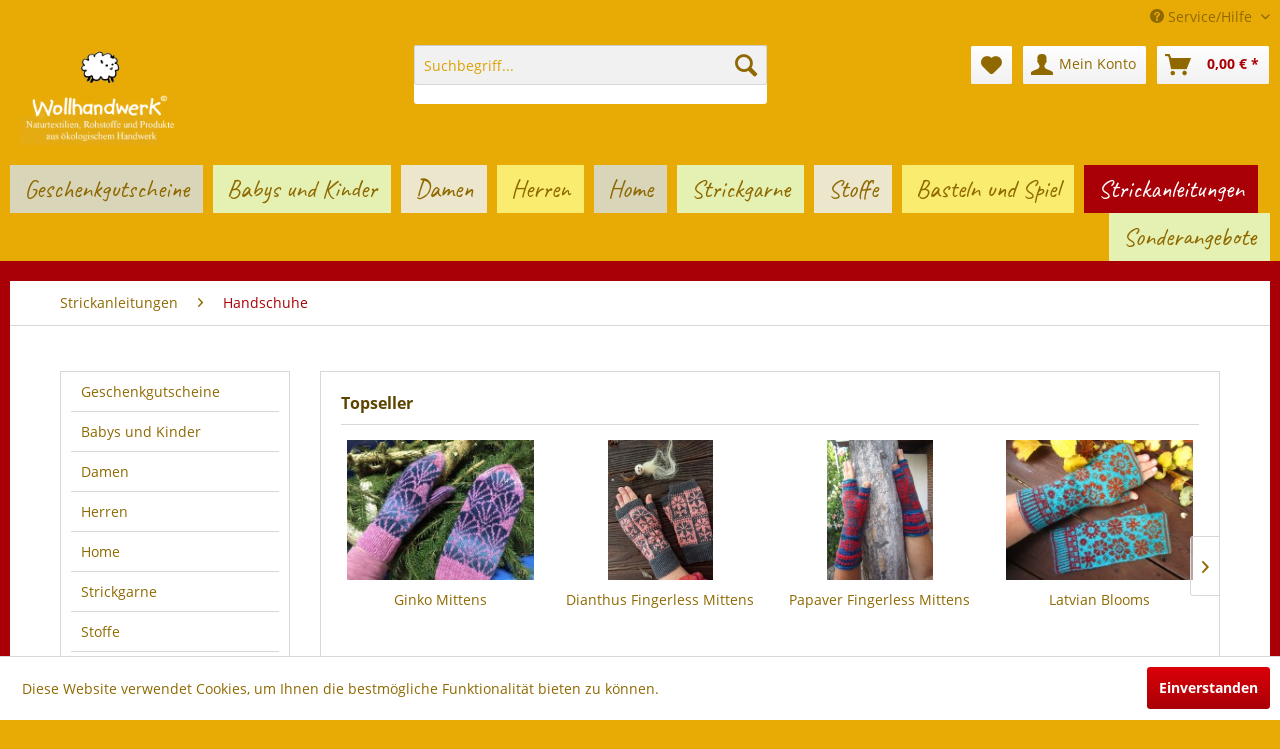

--- FILE ---
content_type: text/html; charset=UTF-8
request_url: https://wollhandwerk.de/strickanleitungen/handschuhe/
body_size: 16352
content:
<!DOCTYPE html> <html class="no-js" lang="de" itemscope="itemscope" itemtype="https://schema.org/WebPage"> <head> <meta charset="utf-8"> <meta name="author" content="" /> <meta name="robots" content="index,follow" /> <meta name="revisit-after" content="15 days" /> <meta name="keywords" content="" /> <meta name="description" content="" /> <meta property="og:type" content="product.group" /> <meta property="og:site_name" content="Wollhandwerk" /> <meta property="og:title" content="Handschuhe" /> <meta property="og:description" content="" /> <meta name="twitter:card" content="product" /> <meta name="twitter:site" content="Wollhandwerk" /> <meta name="twitter:title" content="Handschuhe" /> <meta name="twitter:description" content="" /> <meta property="og:image" content="https://wollhandwerk.de/media/image/6a/18/0b/logo.png" /> <meta name="twitter:image" content="https://wollhandwerk.de/media/image/6a/18/0b/logo.png" /> <meta itemprop="copyrightHolder" content="Wollhandwerk" /> <meta itemprop="copyrightYear" content="2014" /> <meta itemprop="isFamilyFriendly" content="True" /> <meta itemprop="image" content="https://wollhandwerk.de/media/image/6a/18/0b/logo.png" /> <meta name="viewport" content="width=device-width, initial-scale=1.0"> <meta name="mobile-web-app-capable" content="yes"> <meta name="apple-mobile-web-app-title" content="Wollhandwerk"> <meta name="apple-mobile-web-app-capable" content="yes"> <meta name="apple-mobile-web-app-status-bar-style" content="default"> <link rel="apple-touch-icon-precomposed" href="https://wollhandwerk.de/media/unknown/00/a0/ed/faviconqoIFDzE2UFWeC.ico"> <link rel="shortcut icon" href="https://wollhandwerk.de/media/unknown/00/a0/ed/faviconqoIFDzE2UFWeC.ico"> <meta name="msapplication-navbutton-color" content="#A90007" /> <meta name="application-name" content="Wollhandwerk" /> <meta name="msapplication-starturl" content="https://wollhandwerk.de/" /> <meta name="msapplication-window" content="width=1024;height=768" /> <meta name="msapplication-TileImage" content="https://wollhandwerk.de/media/unknown/00/a0/ed/faviconqoIFDzE2UFWeC.ico"> <meta name="msapplication-TileColor" content="#A90007"> <meta name="theme-color" content="#A90007" /> <link rel="canonical" href="https://wollhandwerk.de/strickanleitungen/handschuhe/"/> <title itemprop="name">Handschuhe | Strickanleitungen | Wollhandwerk</title> <link href="/web/cache/1635145406_85fa56408113fbeb81c73eda1ea28fbc.css" media="all" rel="stylesheet" type="text/css" /> </head> <body class="is--ctl-listing is--act-index" > <div class="page-wrap"> <noscript class="noscript-main"> <div class="alert is--warning"> <div class="alert--icon"> <i class="icon--element icon--warning"></i> </div> <div class="alert--content"> Um Wollhandwerk in vollem Umfang nutzen zu k&ouml;nnen, empfehlen wir Ihnen Javascript in Ihrem Browser zu aktiveren. </div> </div> </noscript> <header class="header-main"> <div class="top-bar"> <div class="container block-group"> <nav class="top-bar--navigation block" role="menubar"> <div class="navigation--entry entry--compare is--hidden" role="menuitem" aria-haspopup="true" data-drop-down-menu="true"> </div> <div class="navigation--entry entry--service has--drop-down" role="menuitem" aria-haspopup="true" data-drop-down-menu="true"> <i class="icon--service"></i> Service/Hilfe <ul class="service--list is--rounded" role="menu"> <li class="service--entry" role="menuitem"> <a class="service--link" href="https://wollhandwerk.de/ueber-uns" title="Über uns" > Über uns </a> </li> <li class="service--entry" role="menuitem"> <a class="service--link" href="https://wollhandwerk.de/versand-und-zahlungsbedingungen" title="Versand und Zahlungsbedingungen" > Versand und Zahlungsbedingungen </a> </li> <li class="service--entry" role="menuitem"> <a class="service--link" href="https://wollhandwerk.de/widerrufsrecht" title="Widerrufsrecht" > Widerrufsrecht </a> </li> <li class="service--entry" role="menuitem"> <a class="service--link" href="https://wollhandwerk.de/datenschutz" title="Datenschutz" > Datenschutz </a> </li> <li class="service--entry" role="menuitem"> <a class="service--link" href="https://wollhandwerk.de/agb" title="AGB" > AGB </a> </li> <li class="service--entry" role="menuitem"> <a class="service--link" href="https://wollhandwerk.de/impressum" title="Impressum" > Impressum </a> </li> </ul> </div> </nav> </div> </div> <div class="container header--navigation"> <div class="logo-main block-group" role="banner"> <div class="logo--shop block"> <a class="logo--link" href="https://wollhandwerk.de/" title="Wollhandwerk - zur Startseite wechseln"> <picture> <source srcset="https://wollhandwerk.de/media/image/6a/18/0b/logo.png" media="(min-width: 78.75em)"> <source srcset="https://wollhandwerk.de/media/image/6a/18/0b/logo.png" media="(min-width: 64em)"> <source srcset="https://wollhandwerk.de/media/image/6a/18/0b/logo.png" media="(min-width: 48em)"> <img srcset="https://wollhandwerk.de/media/image/6a/18/0b/logo.png" alt="Wollhandwerk - zur Startseite wechseln" /> </picture> </a> </div> </div> <nav class="shop--navigation block-group"> <ul class="navigation--list block-group" role="menubar"> <li class="navigation--entry entry--menu-left" role="menuitem"> <a class="entry--link entry--trigger btn is--icon-left" href="#offcanvas--left" data-offcanvas="true" data-offCanvasSelector=".sidebar-main" aria-label="Menü"> <i class="icon--menu"></i> Menü </a> </li> <li class="navigation--entry entry--search" role="menuitem" data-search="true" aria-haspopup="true" data-minLength="3"> <a class="btn entry--link entry--trigger" href="#show-hide--search" title="Suche anzeigen / schließen" aria-label="Suche anzeigen / schließen"> <i class="icon--search"></i> <span class="search--display">Suchen</span> </a> <form action="/search" method="get" class="main-search--form"> <input type="search" name="sSearch" aria-label="Suchbegriff..." class="main-search--field" autocomplete="off" autocapitalize="off" placeholder="Suchbegriff..." maxlength="30" /> <button type="submit" class="main-search--button" aria-label="Suchen"> <i class="icon--search"></i> <span class="main-search--text">Suchen</span> </button> <div class="form--ajax-loader">&nbsp;</div> </form> <div class="main-search--results"></div> </li> <li class="navigation--entry entry--notepad" role="menuitem"> <a href="https://wollhandwerk.de/note" title="Merkzettel" aria-label="Merkzettel" class="btn"> <i class="icon--heart"></i> </a> </li> <li class="navigation--entry entry--account with-slt" role="menuitem" data-offcanvas="true" data-offCanvasSelector=".account--dropdown-navigation"> <a href="https://wollhandwerk.de/account" title="Mein Konto" aria-label="Mein Konto" class="btn is--icon-left entry--link account--link"> <i class="icon--account"></i> <span class="account--display"> Mein Konto </span> </a> <div class="account--dropdown-navigation"> <div class="navigation--smartphone"> <div class="entry--close-off-canvas"> <a href="#close-account-menu" class="account--close-off-canvas" title="Menü schließen" aria-label="Menü schließen"> Menü schließen <i class="icon--arrow-right"></i> </a> </div> </div> <div class="account--menu is--rounded is--personalized"> <span class="navigation--headline"> Mein Konto </span> <div class="account--menu-container"> <ul class="sidebar--navigation navigation--list is--level0 show--active-items"> <li class="navigation--entry"> <span class="navigation--signin"> <a href="https://wollhandwerk.de/account#hide-registration" class="blocked--link btn is--primary navigation--signin-btn" data-collapseTarget="#registration" data-action="close"> Anmelden </a> <span class="navigation--register"> oder <a href="https://wollhandwerk.de/account#show-registration" class="blocked--link" data-collapseTarget="#registration" data-action="open"> registrieren </a> </span> </span> </li> <li class="navigation--entry"> <a href="https://wollhandwerk.de/account" title="Übersicht" class="navigation--link"> Übersicht </a> </li> <li class="navigation--entry"> <a href="https://wollhandwerk.de/account/profile" title="Persönliche Daten" class="navigation--link" rel="nofollow"> Persönliche Daten </a> </li> <li class="navigation--entry"> <a href="https://wollhandwerk.de/address/index/sidebar/" title="Adressen" class="navigation--link" rel="nofollow"> Adressen </a> </li> <li class="navigation--entry"> <a href="https://wollhandwerk.de/account/payment" title="Zahlungsarten" class="navigation--link" rel="nofollow"> Zahlungsarten </a> </li> <li class="navigation--entry"> <a href="https://wollhandwerk.de/account/orders" title="Bestellungen" class="navigation--link" rel="nofollow"> Bestellungen </a> </li> <li class="navigation--entry"> <a href="https://wollhandwerk.de/account/downloads" title="Sofortdownloads" class="navigation--link" rel="nofollow"> Sofortdownloads </a> </li> <li class="navigation--entry"> <a href="https://wollhandwerk.de/note" title="Merkzettel" class="navigation--link" rel="nofollow"> Merkzettel </a> </li> </ul> </div> </div> </div> </li> <li class="navigation--entry entry--cart" role="menuitem"> <a class="btn is--icon-left cart--link" href="https://wollhandwerk.de/checkout/cart" title="Warenkorb" aria-label="Warenkorb"> <span class="cart--display"> Warenkorb </span> <span class="badge is--primary is--minimal cart--quantity is--hidden">0</span> <i class="icon--basket"></i> <span class="cart--amount"> 0,00&nbsp;&euro; * </span> </a> <div class="ajax-loader">&nbsp;</div> </li> </ul> </nav> <div class="container--ajax-cart" data-collapse-cart="true" data-displayMode="offcanvas"></div> </div> </header> <nav class="navigation-main"> <div class="container" data-menu-scroller="true" data-listSelector=".navigation--list.container" data-viewPortSelector=".navigation--list-wrapper"> <div class="navigation--list-wrapper"> <ul class="navigation--list container" role="menubar" itemscope="itemscope" itemtype="http://schema.org/SiteNavigationElement"> <li class="navigation--entry" role="menuitem"><a class="navigation--link" href="https://wollhandwerk.de/geschenkgutscheine/" title="Geschenkgutscheine" itemprop="url"><span itemprop="name">Geschenkgutscheine</span></a></li><li class="navigation--entry" role="menuitem"><a class="navigation--link" href="https://wollhandwerk.de/babys-und-kinder/" title="Babys und Kinder" itemprop="url"><span itemprop="name">Babys und Kinder</span></a></li><li class="navigation--entry" role="menuitem"><a class="navigation--link" href="https://wollhandwerk.de/damen/" title="Damen" itemprop="url"><span itemprop="name">Damen</span></a></li><li class="navigation--entry" role="menuitem"><a class="navigation--link" href="https://wollhandwerk.de/herren/" title="Herren" itemprop="url"><span itemprop="name">Herren</span></a></li><li class="navigation--entry" role="menuitem"><a class="navigation--link" href="https://wollhandwerk.de/home/" title="Home" itemprop="url"><span itemprop="name">Home</span></a></li><li class="navigation--entry" role="menuitem"><a class="navigation--link" href="https://wollhandwerk.de/strickgarne/" title="Strickgarne" itemprop="url"><span itemprop="name">Strickgarne</span></a></li><li class="navigation--entry" role="menuitem"><a class="navigation--link" href="https://wollhandwerk.de/stoffe/" title="Stoffe" itemprop="url"><span itemprop="name">Stoffe</span></a></li><li class="navigation--entry" role="menuitem"><a class="navigation--link" href="https://wollhandwerk.de/basteln-und-spiel/" title="Basteln und Spiel" itemprop="url"><span itemprop="name">Basteln und Spiel</span></a></li><li class="navigation--entry is--active" role="menuitem"><a class="navigation--link is--active" href="https://wollhandwerk.de/strickanleitungen/" title="Strickanleitungen" itemprop="url"><span itemprop="name">Strickanleitungen</span></a></li><li class="navigation--entry" role="menuitem"><a class="navigation--link" href="https://wollhandwerk.de/sonderangebote/" title="Sonderangebote" itemprop="url"><span itemprop="name">Sonderangebote</span></a></li> </ul> </div> <div class="advanced-menu" data-advanced-menu="true" data-hoverDelay="250"> <div class="menu--container"> <div class="button-container"> <a href="https://wollhandwerk.de/geschenkgutscheine/" class="button--category" aria-label="Zur Kategorie Geschenkgutscheine" title="Zur Kategorie Geschenkgutscheine"> <i class="icon--arrow-right"></i> Zur Kategorie Geschenkgutscheine </a> <span class="button--close"> <i class="icon--cross"></i> </span> </div> </div> <div class="menu--container"> <div class="button-container"> <a href="https://wollhandwerk.de/babys-und-kinder/" class="button--category" aria-label="Zur Kategorie Babys und Kinder" title="Zur Kategorie Babys und Kinder"> <i class="icon--arrow-right"></i> Zur Kategorie Babys und Kinder </a> <span class="button--close"> <i class="icon--cross"></i> </span> </div> <div class="content--wrapper has--content"> <ul class="menu--list menu--level-0 columns--4" style="width: 100%;"> <li class="menu--list-item item--level-0" style="width: 100%"> <a href="https://wollhandwerk.de/babys-und-kinder/unterwaesche/" class="menu--list-item-link" aria-label="Unterwäsche" title="Unterwäsche">Unterwäsche</a> </li> <li class="menu--list-item item--level-0" style="width: 100%"> <a href="https://wollhandwerk.de/babys-und-kinder/nachtwaesche/" class="menu--list-item-link" aria-label="Nachtwäsche" title="Nachtwäsche">Nachtwäsche</a> </li> <li class="menu--list-item item--level-0" style="width: 100%"> <a href="https://wollhandwerk.de/babys-und-kinder/oberbekleidung/" class="menu--list-item-link" aria-label="Oberbekleidung" title="Oberbekleidung">Oberbekleidung</a> </li> <li class="menu--list-item item--level-0" style="width: 100%"> <a href="https://wollhandwerk.de/babys-und-kinder/accessoires/" class="menu--list-item-link" aria-label="Accessoires" title="Accessoires">Accessoires</a> <ul class="menu--list menu--level-1 columns--4"> <li class="menu--list-item item--level-1"> <a href="https://wollhandwerk.de/babys-und-kinder/accessoires/fuer-die-fuesse/" class="menu--list-item-link" aria-label="Für die Füße" title="Für die Füße">Für die Füße</a> </li> <li class="menu--list-item item--level-1"> <a href="https://wollhandwerk.de/babys-und-kinder/accessoires/muetzen-schals-und-handschuhe/" class="menu--list-item-link" aria-label="Mützen, Schals und Handschuhe" title="Mützen, Schals und Handschuhe">Mützen, Schals und Handschuhe</a> </li> </ul> </li> <li class="menu--list-item item--level-0" style="width: 100%"> <a href="https://wollhandwerk.de/babys-und-kinder/babyausstattung/" class="menu--list-item-link" aria-label="Babyausstattung" title="Babyausstattung">Babyausstattung</a> </li> </ul> </div> </div> <div class="menu--container"> <div class="button-container"> <a href="https://wollhandwerk.de/damen/" class="button--category" aria-label="Zur Kategorie Damen" title="Zur Kategorie Damen"> <i class="icon--arrow-right"></i> Zur Kategorie Damen </a> <span class="button--close"> <i class="icon--cross"></i> </span> </div> <div class="content--wrapper has--content"> <ul class="menu--list menu--level-0 columns--4" style="width: 100%;"> <li class="menu--list-item item--level-0" style="width: 100%"> <a href="https://wollhandwerk.de/damen/shirts-und-tops/" class="menu--list-item-link" aria-label="Shirts und Tops" title="Shirts und Tops">Shirts und Tops</a> </li> <li class="menu--list-item item--level-0" style="width: 100%"> <a href="https://wollhandwerk.de/damen/hosen/" class="menu--list-item-link" aria-label="Hosen" title="Hosen">Hosen</a> </li> <li class="menu--list-item item--level-0" style="width: 100%"> <a href="https://wollhandwerk.de/damen/roecke-und-kleider/" class="menu--list-item-link" aria-label="Röcke und Kleider" title="Röcke und Kleider">Röcke und Kleider</a> </li> <li class="menu--list-item item--level-0" style="width: 100%"> <a href="https://wollhandwerk.de/damen/socken-und-strumpfhosen/" class="menu--list-item-link" aria-label="Socken und Strumpfhosen" title="Socken und Strumpfhosen">Socken und Strumpfhosen</a> </li> <li class="menu--list-item item--level-0" style="width: 100%"> <a href="https://wollhandwerk.de/damen/homeweare/" class="menu--list-item-link" aria-label="Homeweare" title="Homeweare">Homeweare</a> </li> <li class="menu--list-item item--level-0" style="width: 100%"> <a href="https://wollhandwerk.de/damen/jacken-und-westen/" class="menu--list-item-link" aria-label="Jacken und Westen" title="Jacken und Westen">Jacken und Westen</a> </li> <li class="menu--list-item item--level-0" style="width: 100%"> <a href="https://wollhandwerk.de/damen/unterwaesche/" class="menu--list-item-link" aria-label="Unterwäsche" title="Unterwäsche">Unterwäsche</a> </li> <li class="menu--list-item item--level-0" style="width: 100%"> <a href="https://wollhandwerk.de/damen/nachtwaesche/" class="menu--list-item-link" aria-label="Nachtwäsche" title="Nachtwäsche">Nachtwäsche</a> </li> <li class="menu--list-item item--level-0" style="width: 100%"> <a href="https://wollhandwerk.de/damen/pullover-walk-fleece-strick-sweat/" class="menu--list-item-link" aria-label="Pullover Walk Fleece Strick Sweat" title="Pullover Walk Fleece Strick Sweat">Pullover Walk Fleece Strick Sweat</a> </li> <li class="menu--list-item item--level-0" style="width: 100%"> <a href="https://wollhandwerk.de/damen/accessoires/" class="menu--list-item-link" aria-label="Accessoires" title="Accessoires">Accessoires</a> <ul class="menu--list menu--level-1 columns--4"> <li class="menu--list-item item--level-1"> <a href="https://wollhandwerk.de/damen/accessoires/muetzen-schals-und-handschuhe/" class="menu--list-item-link" aria-label="Mützen, Schals und Handschuhe" title="Mützen, Schals und Handschuhe">Mützen, Schals und Handschuhe</a> </li> <li class="menu--list-item item--level-1"> <a href="https://wollhandwerk.de/damen/accessoires/pulswaermer/" class="menu--list-item-link" aria-label="Pulswärmer" title="Pulswärmer">Pulswärmer</a> </li> </ul> </li> </ul> </div> </div> <div class="menu--container"> <div class="button-container"> <a href="https://wollhandwerk.de/herren/" class="button--category" aria-label="Zur Kategorie Herren" title="Zur Kategorie Herren"> <i class="icon--arrow-right"></i> Zur Kategorie Herren </a> <span class="button--close"> <i class="icon--cross"></i> </span> </div> <div class="content--wrapper has--content"> <ul class="menu--list menu--level-0 columns--4" style="width: 100%;"> <li class="menu--list-item item--level-0" style="width: 100%"> <a href="https://wollhandwerk.de/herren/homeweare/" class="menu--list-item-link" aria-label="Homeweare" title="Homeweare">Homeweare</a> </li> <li class="menu--list-item item--level-0" style="width: 100%"> <a href="https://wollhandwerk.de/herren/socken/" class="menu--list-item-link" aria-label="Socken" title="Socken">Socken</a> </li> <li class="menu--list-item item--level-0" style="width: 100%"> <a href="https://wollhandwerk.de/herren/jacken-und-westen/" class="menu--list-item-link" aria-label="Jacken und Westen" title="Jacken und Westen">Jacken und Westen</a> </li> <li class="menu--list-item item--level-0" style="width: 100%"> <a href="https://wollhandwerk.de/herren/muetzen-schals-und-handschuhe/" class="menu--list-item-link" aria-label="Mützen, Schals und Handschuhe" title="Mützen, Schals und Handschuhe">Mützen, Schals und Handschuhe</a> </li> <li class="menu--list-item item--level-0" style="width: 100%"> <a href="https://wollhandwerk.de/herren/shirts-und-polos/" class="menu--list-item-link" aria-label="Shirts und Polos" title="Shirts und Polos">Shirts und Polos</a> </li> <li class="menu--list-item item--level-0" style="width: 100%"> <a href="https://wollhandwerk.de/herren/hemden/" class="menu--list-item-link" aria-label="Hemden" title="Hemden">Hemden</a> </li> <li class="menu--list-item item--level-0" style="width: 100%"> <a href="https://wollhandwerk.de/herren/hosen/" class="menu--list-item-link" aria-label="Hosen" title="Hosen">Hosen</a> </li> <li class="menu--list-item item--level-0" style="width: 100%"> <a href="https://wollhandwerk.de/herren/pullover-walk-fleece-strick-sweat/" class="menu--list-item-link" aria-label="Pullover Walk Fleece Strick Sweat" title="Pullover Walk Fleece Strick Sweat">Pullover Walk Fleece Strick Sweat</a> </li> <li class="menu--list-item item--level-0" style="width: 100%"> <a href="https://wollhandwerk.de/herren/unterwaesche/" class="menu--list-item-link" aria-label="Unterwäsche" title="Unterwäsche">Unterwäsche</a> </li> <li class="menu--list-item item--level-0" style="width: 100%"> <a href="https://wollhandwerk.de/herren/nachtwaesche/" class="menu--list-item-link" aria-label="Nachtwäsche" title="Nachtwäsche">Nachtwäsche</a> </li> </ul> </div> </div> <div class="menu--container"> <div class="button-container"> <a href="https://wollhandwerk.de/home/" class="button--category" aria-label="Zur Kategorie Home" title="Zur Kategorie Home"> <i class="icon--arrow-right"></i> Zur Kategorie Home </a> <span class="button--close"> <i class="icon--cross"></i> </span> </div> <div class="content--wrapper has--content"> <ul class="menu--list menu--level-0 columns--4" style="width: 100%;"> <li class="menu--list-item item--level-0" style="width: 100%"> <a href="https://wollhandwerk.de/home/schlafen/" class="menu--list-item-link" aria-label="Schlafen" title="Schlafen">Schlafen</a> </li> <li class="menu--list-item item--level-0" style="width: 100%"> <a href="https://wollhandwerk.de/home/bad/" class="menu--list-item-link" aria-label="Bad" title="Bad">Bad</a> </li> <li class="menu--list-item item--level-0" style="width: 100%"> <a href="https://wollhandwerk.de/home/kueche/" class="menu--list-item-link" aria-label="Küche" title="Küche">Küche</a> </li> <li class="menu--list-item item--level-0" style="width: 100%"> <a href="https://wollhandwerk.de/home/wohnen/" class="menu--list-item-link" aria-label="Wohnen" title="Wohnen">Wohnen</a> </li> <li class="menu--list-item item--level-0" style="width: 100%"> <a href="https://wollhandwerk.de/home/outdoor-freizeit/" class="menu--list-item-link" aria-label="Outdoor Freizeit" title="Outdoor Freizeit">Outdoor Freizeit</a> </li> <li class="menu--list-item item--level-0" style="width: 100%"> <a href="https://wollhandwerk.de/home/beutel-und-taschen/" class="menu--list-item-link" aria-label="Beutel und Taschen" title="Beutel und Taschen">Beutel und Taschen</a> </li> <li class="menu--list-item item--level-0" style="width: 100%"> <a href="https://wollhandwerk.de/home/pflegemittel/" class="menu--list-item-link" aria-label="Pflegemittel" title="Pflegemittel">Pflegemittel</a> </li> </ul> </div> </div> <div class="menu--container"> <div class="button-container"> <a href="https://wollhandwerk.de/strickgarne/" class="button--category" aria-label="Zur Kategorie Strickgarne" title="Zur Kategorie Strickgarne"> <i class="icon--arrow-right"></i> Zur Kategorie Strickgarne </a> <span class="button--close"> <i class="icon--cross"></i> </span> </div> <div class="content--wrapper has--content"> <ul class="menu--list menu--level-0 columns--4" style="width: 100%;"> <li class="menu--list-item item--level-0" style="width: 100%"> <a href="https://wollhandwerk.de/strickgarne/strickgarne/" class="menu--list-item-link" aria-label="Strickgarne" title="Strickgarne">Strickgarne</a> </li> <li class="menu--list-item item--level-0" style="width: 100%"> <a href="https://wollhandwerk.de/strickgarne/strickzubehoer/" class="menu--list-item-link" aria-label="Strickzubehör" title="Strickzubehör">Strickzubehör</a> </li> </ul> </div> </div> <div class="menu--container"> <div class="button-container"> <a href="https://wollhandwerk.de/stoffe/" class="button--category" aria-label="Zur Kategorie Stoffe" title="Zur Kategorie Stoffe"> <i class="icon--arrow-right"></i> Zur Kategorie Stoffe </a> <span class="button--close"> <i class="icon--cross"></i> </span> </div> <div class="content--wrapper has--content"> <ul class="menu--list menu--level-0 columns--4" style="width: 100%;"> <li class="menu--list-item item--level-0" style="width: 100%"> <a href="https://wollhandwerk.de/stoffe/baumwolle-leinen-hanf/" class="menu--list-item-link" aria-label="Baumwolle, Leinen, Hanf" title="Baumwolle, Leinen, Hanf">Baumwolle, Leinen, Hanf</a> </li> <li class="menu--list-item item--level-0" style="width: 100%"> <a href="https://wollhandwerk.de/stoffe/walkstoffe-und-schurwolle/" class="menu--list-item-link" aria-label="Walkstoffe und Schurwolle" title="Walkstoffe und Schurwolle">Walkstoffe und Schurwolle</a> </li> <li class="menu--list-item item--level-0" style="width: 100%"> <a href="https://wollhandwerk.de/stoffe/seide/" class="menu--list-item-link" aria-label="Seide" title="Seide">Seide</a> </li> <li class="menu--list-item item--level-0" style="width: 100%"> <a href="https://wollhandwerk.de/stoffe/naehzubehoer/" class="menu--list-item-link" aria-label="Nähzubehör" title="Nähzubehör">Nähzubehör</a> </li> </ul> </div> </div> <div class="menu--container"> <div class="button-container"> <a href="https://wollhandwerk.de/basteln-und-spiel/" class="button--category" aria-label="Zur Kategorie Basteln und Spiel" title="Zur Kategorie Basteln und Spiel"> <i class="icon--arrow-right"></i> Zur Kategorie Basteln und Spiel </a> <span class="button--close"> <i class="icon--cross"></i> </span> </div> <div class="content--wrapper has--content"> <ul class="menu--list menu--level-0 columns--4" style="width: 100%;"> <li class="menu--list-item item--level-0" style="width: 100%"> <a href="https://wollhandwerk.de/basteln-und-spiel/bastelmaterial/" class="menu--list-item-link" aria-label="Bastelmaterial" title="Bastelmaterial">Bastelmaterial</a> </li> <li class="menu--list-item item--level-0" style="width: 100%"> <a href="https://wollhandwerk.de/basteln-und-spiel/bastelpackungen/" class="menu--list-item-link" aria-label="Bastelpackungen" title="Bastelpackungen">Bastelpackungen</a> </li> <li class="menu--list-item item--level-0" style="width: 100%"> <a href="https://wollhandwerk.de/basteln-und-spiel/filzen/" class="menu--list-item-link" aria-label="Filzen" title="Filzen">Filzen</a> <ul class="menu--list menu--level-1 columns--4"> <li class="menu--list-item item--level-1"> <a href="https://wollhandwerk.de/basteln-und-spiel/filzen/filzzubehoer/" class="menu--list-item-link" aria-label="Filzzubehör" title="Filzzubehör">Filzzubehör</a> </li> <li class="menu--list-item item--level-1"> <a href="https://wollhandwerk.de/basteln-und-spiel/filzen/filzwolle/" class="menu--list-item-link" aria-label="Filzwolle" title="Filzwolle">Filzwolle</a> </li> </ul> </li> <li class="menu--list-item item--level-0" style="width: 100%"> <a href="https://wollhandwerk.de/basteln-und-spiel/handarbeitsgeraete/" class="menu--list-item-link" aria-label="Handarbeitsgeräte" title="Handarbeitsgeräte">Handarbeitsgeräte</a> </li> <li class="menu--list-item item--level-0" style="width: 100%"> <a href="https://wollhandwerk.de/basteln-und-spiel/fuellstoffe/" class="menu--list-item-link" aria-label="Füllstoffe" title="Füllstoffe">Füllstoffe</a> </li> <li class="menu--list-item item--level-0" style="width: 100%"> <a href="https://wollhandwerk.de/basteln-und-spiel/seidenartikel/" class="menu--list-item-link" aria-label="Seidenartikel" title="Seidenartikel">Seidenartikel</a> </li> <li class="menu--list-item item--level-0" style="width: 100%"> <a href="https://wollhandwerk.de/basteln-und-spiel/spielzeug/" class="menu--list-item-link" aria-label="Spielzeug" title="Spielzeug">Spielzeug</a> </li> </ul> </div> </div> <div class="menu--container"> <div class="button-container"> <a href="https://wollhandwerk.de/strickanleitungen/" class="button--category" aria-label="Zur Kategorie Strickanleitungen" title="Zur Kategorie Strickanleitungen"> <i class="icon--arrow-right"></i> Zur Kategorie Strickanleitungen </a> <span class="button--close"> <i class="icon--cross"></i> </span> </div> <div class="content--wrapper has--content has--teaser"> <ul class="menu--list menu--level-0 columns--2" style="width: 50%;"> <li class="menu--list-item item--level-0" style="width: 100%"> <a href="https://wollhandwerk.de/strickanleitungen/baby/" class="menu--list-item-link" aria-label="Baby" title="Baby">Baby</a> </li> <li class="menu--list-item item--level-0" style="width: 100%"> <a href="https://wollhandwerk.de/strickanleitungen/kinder/" class="menu--list-item-link" aria-label="Kinder" title="Kinder">Kinder</a> </li> <li class="menu--list-item item--level-0" style="width: 100%"> <a href="https://wollhandwerk.de/strickanleitungen/damen-und-herren/" class="menu--list-item-link" aria-label="Damen und Herren" title="Damen und Herren">Damen und Herren</a> </li> <li class="menu--list-item item--level-0" style="width: 100%"> <a href="https://wollhandwerk.de/strickanleitungen/socken/" class="menu--list-item-link" aria-label="Socken" title="Socken">Socken</a> </li> <li class="menu--list-item item--level-0" style="width: 100%"> <a href="https://wollhandwerk.de/strickanleitungen/muetzen/" class="menu--list-item-link" aria-label="Mützen" title="Mützen">Mützen</a> </li> <li class="menu--list-item item--level-0" style="width: 100%"> <a href="https://wollhandwerk.de/strickanleitungen/handschuhe/" class="menu--list-item-link" aria-label="Handschuhe" title="Handschuhe">Handschuhe</a> </li> <li class="menu--list-item item--level-0" style="width: 100%"> <a href="https://wollhandwerk.de/strickanleitungen/schals/" class="menu--list-item-link" aria-label="Schals" title="Schals">Schals</a> </li> <li class="menu--list-item item--level-0" style="width: 100%"> <a href="https://wollhandwerk.de/strickanleitungen/home/" class="menu--list-item-link" aria-label="Home" title="Home">Home</a> </li> </ul> <div class="menu--delimiter" style="right: 50%;"></div> <div class="menu--teaser" style="width: 50%;"> <div class="teaser--headline">Strickanleitungen</div> <div class="teaser--text"> Sehr geehrte Kundschaft, in dieser Kategorie finden Sie Strickanleitungen zum Herunterladen. In der Beschreibung des Artikels finden Sie einen Link auf ein PDF mit der Anleitung. Lassen Sie sich nicht von der Meldung abschrecken, dass der... <a class="teaser--text-link" href="https://wollhandwerk.de/strickanleitungen/" aria-label="mehr erfahren" title="mehr erfahren"> mehr erfahren </a> </div> </div> </div> </div> <div class="menu--container"> <div class="button-container"> <a href="https://wollhandwerk.de/sonderangebote/" class="button--category" aria-label="Zur Kategorie Sonderangebote" title="Zur Kategorie Sonderangebote"> <i class="icon--arrow-right"></i> Zur Kategorie Sonderangebote </a> <span class="button--close"> <i class="icon--cross"></i> </span> </div> <div class="content--wrapper has--content"> <ul class="menu--list menu--level-0 columns--4" style="width: 100%;"> <li class="menu--list-item item--level-0" style="width: 100%"> <a href="https://wollhandwerk.de/sonderangebote/damen/" class="menu--list-item-link" aria-label="Damen" title="Damen">Damen</a> </li> <li class="menu--list-item item--level-0" style="width: 100%"> <a href="https://wollhandwerk.de/sonderangebote/herren/" class="menu--list-item-link" aria-label="Herren" title="Herren">Herren</a> </li> <li class="menu--list-item item--level-0" style="width: 100%"> <a href="https://wollhandwerk.de/sonderangebote/baby-und-kind/" class="menu--list-item-link" aria-label="Baby und Kind" title="Baby und Kind">Baby und Kind</a> </li> <li class="menu--list-item item--level-0" style="width: 100%"> <a href="https://wollhandwerk.de/sonderangebote/home-und-outdoor/" class="menu--list-item-link" aria-label="Home und Outdoor" title="Home und Outdoor">Home und Outdoor</a> </li> <li class="menu--list-item item--level-0" style="width: 100%"> <a href="https://wollhandwerk.de/sonderangebote/strickgarne/" class="menu--list-item-link" aria-label="Strickgarne" title="Strickgarne">Strickgarne</a> </li> <li class="menu--list-item item--level-0" style="width: 100%"> <a href="https://wollhandwerk.de/sonderangebote/stoffe/" class="menu--list-item-link" aria-label="Stoffe" title="Stoffe">Stoffe</a> </li> <li class="menu--list-item item--level-0" style="width: 100%"> <a href="https://wollhandwerk.de/sonderangebote/basteln-und-spiel/" class="menu--list-item-link" aria-label="Basteln und Spiel" title="Basteln und Spiel">Basteln und Spiel</a> </li> </ul> </div> </div> </div> </div> </nav> <section class=" content-main container block-group"> <nav class="content--breadcrumb block"> <ul class="breadcrumb--list" role="menu" itemscope itemtype="https://schema.org/BreadcrumbList"> <li role="menuitem" class="breadcrumb--entry" itemprop="itemListElement" itemscope itemtype="https://schema.org/ListItem"> <a class="breadcrumb--link" href="https://wollhandwerk.de/strickanleitungen/" title="Strickanleitungen" itemprop="item"> <link itemprop="url" href="https://wollhandwerk.de/strickanleitungen/" /> <span class="breadcrumb--title" itemprop="name">Strickanleitungen</span> </a> <meta itemprop="position" content="0" /> </li> <li role="none" class="breadcrumb--separator"> <i class="icon--arrow-right"></i> </li> <li role="menuitem" class="breadcrumb--entry is--active" itemprop="itemListElement" itemscope itemtype="https://schema.org/ListItem"> <a class="breadcrumb--link" href="https://wollhandwerk.de/strickanleitungen/handschuhe/" title="Handschuhe" itemprop="item"> <link itemprop="url" href="https://wollhandwerk.de/strickanleitungen/handschuhe/" /> <span class="breadcrumb--title" itemprop="name">Handschuhe</span> </a> <meta itemprop="position" content="1" /> </li> </ul> </nav> <div class="content-main--inner"> <aside class="sidebar-main off-canvas"> <div class="navigation--smartphone"> <ul class="navigation--list "> <li class="navigation--entry entry--close-off-canvas"> <a href="#close-categories-menu" title="Menü schließen" class="navigation--link"> Menü schließen <i class="icon--arrow-right"></i> </a> </li> </ul> <div class="mobile--switches"> </div> </div> <div class="sidebar--categories-wrapper" data-subcategory-nav="true" data-mainCategoryId="3" data-categoryId="85" data-fetchUrl="/widgets/listing/getCategory/categoryId/85"> <div class="categories--headline navigation--headline"> Kategorien </div> <div class="sidebar--categories-navigation"> <ul class="sidebar--navigation categories--navigation navigation--list is--drop-down is--level0 is--rounded" role="menu"> <li class="navigation--entry" role="menuitem"> <a class="navigation--link" href="https://wollhandwerk.de/geschenkgutscheine/" data-categoryId="90" data-fetchUrl="/widgets/listing/getCategory/categoryId/90" title="Geschenkgutscheine" > Geschenkgutscheine </a> </li> <li class="navigation--entry has--sub-children" role="menuitem"> <a class="navigation--link link--go-forward" href="https://wollhandwerk.de/babys-und-kinder/" data-categoryId="5" data-fetchUrl="/widgets/listing/getCategory/categoryId/5" title="Babys und Kinder" > Babys und Kinder <span class="is--icon-right"> <i class="icon--arrow-right"></i> </span> </a> </li> <li class="navigation--entry has--sub-children" role="menuitem"> <a class="navigation--link link--go-forward" href="https://wollhandwerk.de/damen/" data-categoryId="7" data-fetchUrl="/widgets/listing/getCategory/categoryId/7" title="Damen" > Damen <span class="is--icon-right"> <i class="icon--arrow-right"></i> </span> </a> </li> <li class="navigation--entry has--sub-children" role="menuitem"> <a class="navigation--link link--go-forward" href="https://wollhandwerk.de/herren/" data-categoryId="8" data-fetchUrl="/widgets/listing/getCategory/categoryId/8" title="Herren" > Herren <span class="is--icon-right"> <i class="icon--arrow-right"></i> </span> </a> </li> <li class="navigation--entry has--sub-children" role="menuitem"> <a class="navigation--link link--go-forward" href="https://wollhandwerk.de/home/" data-categoryId="62" data-fetchUrl="/widgets/listing/getCategory/categoryId/62" title="Home" > Home <span class="is--icon-right"> <i class="icon--arrow-right"></i> </span> </a> </li> <li class="navigation--entry has--sub-children" role="menuitem"> <a class="navigation--link link--go-forward" href="https://wollhandwerk.de/strickgarne/" data-categoryId="64" data-fetchUrl="/widgets/listing/getCategory/categoryId/64" title="Strickgarne" > Strickgarne <span class="is--icon-right"> <i class="icon--arrow-right"></i> </span> </a> </li> <li class="navigation--entry has--sub-children" role="menuitem"> <a class="navigation--link link--go-forward" href="https://wollhandwerk.de/stoffe/" data-categoryId="36" data-fetchUrl="/widgets/listing/getCategory/categoryId/36" title="Stoffe" > Stoffe <span class="is--icon-right"> <i class="icon--arrow-right"></i> </span> </a> </li> <li class="navigation--entry has--sub-children" role="menuitem"> <a class="navigation--link link--go-forward" href="https://wollhandwerk.de/basteln-und-spiel/" data-categoryId="10" data-fetchUrl="/widgets/listing/getCategory/categoryId/10" title="Basteln und Spiel" > Basteln und Spiel <span class="is--icon-right"> <i class="icon--arrow-right"></i> </span> </a> </li> <li class="navigation--entry is--active has--sub-categories has--sub-children" role="menuitem"> <a class="navigation--link is--active has--sub-categories link--go-forward" href="https://wollhandwerk.de/strickanleitungen/" data-categoryId="79" data-fetchUrl="/widgets/listing/getCategory/categoryId/79" title="Strickanleitungen" > Strickanleitungen <span class="is--icon-right"> <i class="icon--arrow-right"></i> </span> </a> <ul class="sidebar--navigation categories--navigation navigation--list is--level1 is--rounded" role="menu"> <li class="navigation--entry" role="menuitem"> <a class="navigation--link" href="https://wollhandwerk.de/strickanleitungen/baby/" data-categoryId="83" data-fetchUrl="/widgets/listing/getCategory/categoryId/83" title="Baby" > Baby </a> </li> <li class="navigation--entry" role="menuitem"> <a class="navigation--link" href="https://wollhandwerk.de/strickanleitungen/kinder/" data-categoryId="82" data-fetchUrl="/widgets/listing/getCategory/categoryId/82" title="Kinder" > Kinder </a> </li> <li class="navigation--entry" role="menuitem"> <a class="navigation--link" href="https://wollhandwerk.de/strickanleitungen/damen-und-herren/" data-categoryId="80" data-fetchUrl="/widgets/listing/getCategory/categoryId/80" title="Damen und Herren" > Damen und Herren </a> </li> <li class="navigation--entry" role="menuitem"> <a class="navigation--link" href="https://wollhandwerk.de/strickanleitungen/socken/" data-categoryId="81" data-fetchUrl="/widgets/listing/getCategory/categoryId/81" title="Socken" > Socken </a> </li> <li class="navigation--entry" role="menuitem"> <a class="navigation--link" href="https://wollhandwerk.de/strickanleitungen/muetzen/" data-categoryId="84" data-fetchUrl="/widgets/listing/getCategory/categoryId/84" title="Mützen" > Mützen </a> </li> <li class="navigation--entry is--active" role="menuitem"> <a class="navigation--link is--active" href="https://wollhandwerk.de/strickanleitungen/handschuhe/" data-categoryId="85" data-fetchUrl="/widgets/listing/getCategory/categoryId/85" title="Handschuhe" > Handschuhe </a> </li> <li class="navigation--entry" role="menuitem"> <a class="navigation--link" href="https://wollhandwerk.de/strickanleitungen/schals/" data-categoryId="86" data-fetchUrl="/widgets/listing/getCategory/categoryId/86" title="Schals" > Schals </a> </li> <li class="navigation--entry" role="menuitem"> <a class="navigation--link" href="https://wollhandwerk.de/strickanleitungen/home/" data-categoryId="87" data-fetchUrl="/widgets/listing/getCategory/categoryId/87" title="Home" > Home </a> </li> </ul> </li> <li class="navigation--entry has--sub-children" role="menuitem"> <a class="navigation--link link--go-forward" href="https://wollhandwerk.de/sonderangebote/" data-categoryId="44" data-fetchUrl="/widgets/listing/getCategory/categoryId/44" title="Sonderangebote" > Sonderangebote <span class="is--icon-right"> <i class="icon--arrow-right"></i> </span> </a> </li> </ul> </div> <div class="shop-sites--container is--rounded"> <div class="shop-sites--headline navigation--headline"> Informationen </div> <ul class="shop-sites--navigation sidebar--navigation navigation--list is--drop-down is--level0" role="menu"> <li class="navigation--entry" role="menuitem"> <a class="navigation--link" href="https://wollhandwerk.de/ueber-uns" title="Über uns" data-categoryId="9" data-fetchUrl="/widgets/listing/getCustomPage/pageId/9" > Über uns </a> </li> <li class="navigation--entry" role="menuitem"> <a class="navigation--link" href="https://wollhandwerk.de/versand-und-zahlungsbedingungen" title="Versand und Zahlungsbedingungen" data-categoryId="6" data-fetchUrl="/widgets/listing/getCustomPage/pageId/6" > Versand und Zahlungsbedingungen </a> </li> <li class="navigation--entry" role="menuitem"> <a class="navigation--link" href="https://wollhandwerk.de/widerrufsrecht" title="Widerrufsrecht" data-categoryId="8" data-fetchUrl="/widgets/listing/getCustomPage/pageId/8" > Widerrufsrecht </a> </li> <li class="navigation--entry" role="menuitem"> <a class="navigation--link" href="https://wollhandwerk.de/datenschutz" title="Datenschutz" data-categoryId="7" data-fetchUrl="/widgets/listing/getCustomPage/pageId/7" > Datenschutz </a> </li> <li class="navigation--entry" role="menuitem"> <a class="navigation--link" href="https://wollhandwerk.de/agb" title="AGB" data-categoryId="4" data-fetchUrl="/widgets/listing/getCustomPage/pageId/4" > AGB </a> </li> <li class="navigation--entry" role="menuitem"> <a class="navigation--link" href="https://wollhandwerk.de/impressum" title="Impressum" data-categoryId="3" data-fetchUrl="/widgets/listing/getCustomPage/pageId/3" > Impressum </a> </li> </ul> </div> <div class="panel is--rounded paypal--sidebar"> <div class="panel--body is--wide paypal--sidebar-inner"> <div data-paypalUnifiedInstallmentsBanner="true" data-ratio="1x1" data-currency="EUR" data-buyerCountry="DE" > </div> </div> </div> </div> </aside> <div class="content--wrapper"> <div class="content listing--content"> <div class="topseller panel has--border is--rounded"> <div class="topseller--title panel--title is--underline"> Topseller </div> <div class="product-slider topseller--content panel--body" data-product-slider="true"> <div class="product-slider--container"> <div class="product-slider--item"> <div class="product--box box--slider" data-page-index="" data-ordernumber="3" data-category-id=""> <div class="box--content is--rounded"> <div class="product--badges"> </div> <div class="product--info"> <a href="https://wollhandwerk.de/strickanleitungen/handschuhe/1813/ginko-mittens" title="Ginko Mittens" class="product--image" > <span class="image--element"> <span class="image--media"> <img srcset="https://wollhandwerk.de/media/image/36/7e/c4/Ginko-MittensZX4lhC6s0dfBD_200x200.jpg, https://wollhandwerk.de/media/image/5e/0d/bd/Ginko-MittensZX4lhC6s0dfBD_200x200@2x.jpg 2x" alt="Ginko Mittens" data-extension="jpg" title="Ginko Mittens" /> </span> </span> </a> <a href="https://wollhandwerk.de/strickanleitungen/handschuhe/1813/ginko-mittens" class="product--title" title="Ginko Mittens"> Ginko Mittens </a> <div class="product--price-info"> <div class="price--unit" title="Inhalt"> </div> <div class="product--price"> <span class="price--default is--nowrap"> 0,01&nbsp;&euro; * </span> </div> </div> </div> </div> </div> </div> <div class="product-slider--item"> <div class="product--box box--slider" data-page-index="" data-ordernumber="4" data-category-id=""> <div class="box--content is--rounded"> <div class="product--badges"> </div> <div class="product--info"> <a href="https://wollhandwerk.de/strickanleitungen/handschuhe/1814/dianthus-fingerless-mittens" title="Dianthus Fingerless Mittens" class="product--image" > <span class="image--element"> <span class="image--media"> <img srcset="https://wollhandwerk.de/media/image/af/8d/6e/Dianthus-2OeV8zNjJfYAPr_200x200.jpg, https://wollhandwerk.de/media/image/f5/74/1d/Dianthus-2OeV8zNjJfYAPr_200x200@2x.jpg 2x" alt="Dianthus Fingerless Mittens" data-extension="jpg" title="Dianthus Fingerless Mittens" /> </span> </span> </a> <a href="https://wollhandwerk.de/strickanleitungen/handschuhe/1814/dianthus-fingerless-mittens" class="product--title" title="Dianthus Fingerless Mittens"> Dianthus Fingerless Mittens </a> <div class="product--price-info"> <div class="price--unit" title="Inhalt"> </div> <div class="product--price"> <span class="price--default is--nowrap"> 0,01&nbsp;&euro; * </span> </div> </div> </div> </div> </div> </div> <div class="product-slider--item"> <div class="product--box box--slider" data-page-index="" data-ordernumber="5" data-category-id=""> <div class="box--content is--rounded"> <div class="product--badges"> </div> <div class="product--info"> <a href="https://wollhandwerk.de/strickanleitungen/handschuhe/1815/papaver-fingerless-mittens" title="Papaver Fingerless Mittens" class="product--image" > <span class="image--element"> <span class="image--media"> <img srcset="https://wollhandwerk.de/media/image/ba/c8/0a/Handschuhstulpe-Papaver-3JLtIObNhcz7or_200x200.jpg, https://wollhandwerk.de/media/image/69/96/80/Handschuhstulpe-Papaver-3JLtIObNhcz7or_200x200@2x.jpg 2x" alt="Papaver Fingerless Mittens" data-extension="jpg" title="Papaver Fingerless Mittens" /> </span> </span> </a> <a href="https://wollhandwerk.de/strickanleitungen/handschuhe/1815/papaver-fingerless-mittens" class="product--title" title="Papaver Fingerless Mittens"> Papaver Fingerless Mittens </a> <div class="product--price-info"> <div class="price--unit" title="Inhalt"> </div> <div class="product--price"> <span class="price--default is--nowrap"> 0,01&nbsp;&euro; * </span> </div> </div> </div> </div> </div> </div> <div class="product-slider--item"> <div class="product--box box--slider" data-page-index="" data-ordernumber="6" data-category-id=""> <div class="box--content is--rounded"> <div class="product--badges"> </div> <div class="product--info"> <a href="https://wollhandwerk.de/strickanleitungen/handschuhe/1816/latvian-blooms" title="Latvian Blooms" class="product--image" > <span class="image--element"> <span class="image--media"> <img srcset="https://wollhandwerk.de/media/image/9b/fd/1d/Handschuhstulpe-Latvian-Blooms-5vcdum6uOLTx45_200x200.jpg, https://wollhandwerk.de/media/image/e2/cb/81/Handschuhstulpe-Latvian-Blooms-5vcdum6uOLTx45_200x200@2x.jpg 2x" alt="Latvian Blooms" data-extension="jpg" title="Latvian Blooms" /> </span> </span> </a> <a href="https://wollhandwerk.de/strickanleitungen/handschuhe/1816/latvian-blooms" class="product--title" title="Latvian Blooms"> Latvian Blooms </a> <div class="product--price-info"> <div class="price--unit" title="Inhalt"> </div> <div class="product--price"> <span class="price--default is--nowrap"> 0,01&nbsp;&euro; * </span> </div> </div> </div> </div> </div> </div> <div class="product-slider--item"> <div class="product--box box--slider" data-page-index="" data-ordernumber="7" data-category-id=""> <div class="box--content is--rounded"> <div class="product--badges"> </div> <div class="product--info"> <a href="https://wollhandwerk.de/strickanleitungen/handschuhe/1817/nomen-fingerless-mittens" title="Nomen Fingerless Mittens" class="product--image" > <span class="image--element"> <span class="image--media"> <img srcset="https://wollhandwerk.de/media/image/af/7a/b4/Handschuhe-Nomen-7XVdYtqR5qnEef_200x200.jpg, https://wollhandwerk.de/media/image/31/13/41/Handschuhe-Nomen-7XVdYtqR5qnEef_200x200@2x.jpg 2x" alt="Nomen Fingerless Mittens" data-extension="jpg" title="Nomen Fingerless Mittens" /> </span> </span> </a> <a href="https://wollhandwerk.de/strickanleitungen/handschuhe/1817/nomen-fingerless-mittens" class="product--title" title="Nomen Fingerless Mittens"> Nomen Fingerless Mittens </a> <div class="product--price-info"> <div class="price--unit" title="Inhalt"> </div> <div class="product--price"> <span class="price--default is--nowrap"> 0,01&nbsp;&euro; * </span> </div> </div> </div> </div> </div> </div> <div class="product-slider--item"> <div class="product--box box--slider" data-page-index="" data-ordernumber="8" data-category-id=""> <div class="box--content is--rounded"> <div class="product--badges"> </div> <div class="product--info"> <a href="https://wollhandwerk.de/strickanleitungen/handschuhe/1818/stripes-tulips" title="Stripes &amp; Tulips" class="product--image" > <span class="image--element"> <span class="image--media"> <img srcset="https://wollhandwerk.de/media/image/98/80/a4/Handschuhstulpe-Stripes-Tulips_200x200.jpg, https://wollhandwerk.de/media/image/73/21/80/Handschuhstulpe-Stripes-Tulips_200x200@2x.jpg 2x" alt="Stripes &amp; Tulips" data-extension="jpg" title="Stripes &amp; Tulips" /> </span> </span> </a> <a href="https://wollhandwerk.de/strickanleitungen/handschuhe/1818/stripes-tulips" class="product--title" title="Stripes &amp; Tulips"> Stripes &amp; Tulips </a> <div class="product--price-info"> <div class="price--unit" title="Inhalt"> </div> <div class="product--price"> <span class="price--default is--nowrap"> 0,01&nbsp;&euro; * </span> </div> </div> </div> </div> </div> </div> <div class="product-slider--item"> <div class="product--box box--slider" data-page-index="" data-ordernumber="9" data-category-id=""> <div class="box--content is--rounded"> <div class="product--badges"> </div> <div class="product--info"> <a href="https://wollhandwerk.de/strickanleitungen/handschuhe/1819/fingerlose-handschuhe-blaetterkaro" title="Fingerlose Handschuhe Blätterkaro" class="product--image" > <span class="image--element"> <span class="image--media"> <img srcset="https://wollhandwerk.de/media/image/8e/d1/b7/Handschuhstulpe-Bl-tterkaro-1_200x200.jpg, https://wollhandwerk.de/media/image/83/1e/68/Handschuhstulpe-Bl-tterkaro-1_200x200@2x.jpg 2x" alt="Fingerlose Handschuhe Blätterkaro" data-extension="jpg" title="Fingerlose Handschuhe Blätterkaro" /> </span> </span> </a> <a href="https://wollhandwerk.de/strickanleitungen/handschuhe/1819/fingerlose-handschuhe-blaetterkaro" class="product--title" title="Fingerlose Handschuhe Blätterkaro"> Fingerlose Handschuhe Blätterkaro </a> <div class="product--price-info"> <div class="price--unit" title="Inhalt"> </div> <div class="product--price"> <span class="price--default is--nowrap"> 0,01&nbsp;&euro; * </span> </div> </div> </div> </div> </div> </div> <div class="product-slider--item"> <div class="product--box box--slider" data-page-index="" data-ordernumber="10" data-category-id=""> <div class="box--content is--rounded"> <div class="product--badges"> </div> <div class="product--info"> <a href="https://wollhandwerk.de/strickanleitungen/handschuhe/1820/marktfrauen-handschuhe-mit-klappe" title="Marktfrauen-Handschuhe mit Klappe" class="product--image" > <span class="image--element"> <span class="image--media"> <img srcset="https://wollhandwerk.de/media/image/be/30/7f/Marktfrauenhandschuhe-4_200x200.jpg, https://wollhandwerk.de/media/image/80/b5/e9/Marktfrauenhandschuhe-4_200x200@2x.jpg 2x" alt="Marktfrauen-Handschuhe mit Klappe" data-extension="jpg" title="Marktfrauen-Handschuhe mit Klappe" /> </span> </span> </a> <a href="https://wollhandwerk.de/strickanleitungen/handschuhe/1820/marktfrauen-handschuhe-mit-klappe" class="product--title" title="Marktfrauen-Handschuhe mit Klappe"> Marktfrauen-Handschuhe mit Klappe </a> <div class="product--price-info"> <div class="price--unit" title="Inhalt"> </div> <div class="product--price"> <span class="price--default is--nowrap"> 0,01&nbsp;&euro; * </span> </div> </div> </div> </div> </div> </div> </div> </div> </div> <div class="listing--wrapper visible--xl visible--l visible--m visible--s visible--xs"> <div data-listing-actions="true" class="listing--actions is--rounded without-pagination"> <div class="action--filter-btn"> <a href="#" class="filter--trigger btn is--small" data-filter-trigger="true" data-offcanvas="true" data-offCanvasSelector=".action--filter-options" data-closeButtonSelector=".filter--close-btn"> <i class="icon--filter"></i> Filtern <span class="action--collapse-icon"></span> </a> </div> <form class="action--sort action--content block" method="get" data-action-form="true"> <input type="hidden" name="p" value="1"> <label for="o" class="sort--label action--label">Sortierung:</label> <div class="sort--select select-field"> <select id="o" name="o" class="sort--field action--field" data-auto-submit="true" > <option value="1" selected="selected">Erscheinungsdatum</option> <option value="2">Beliebtheit</option> <option value="3">Niedrigster Preis</option> <option value="4">Höchster Preis</option> <option value="5">Artikelbezeichnung</option> </select> </div> </form> <div class="action--filter-options off-canvas"> <a href="#" class="filter--close-btn" data-show-products-text="%s Produkt(e) anzeigen"> Filter schließen <i class="icon--arrow-right"></i> </a> <div class="filter--container"> <form id="filter" method="get" data-filter-form="true" data-is-in-sidebar="false" data-listing-url="https://wollhandwerk.de/widgets/listing/listingCount/sCategory/85" data-is-filtered="0" data-load-facets="false" data-instant-filter-result="false" class=""> <div class="filter--actions filter--actions-top"> <button type="submit" class="btn is--primary filter--btn-apply is--large is--icon-right" disabled="disabled"> <span class="filter--count"></span> Produkte anzeigen <i class="icon--cycle"></i> </button> </div> <input type="hidden" name="p" value="1"/> <input type="hidden" name="o" value="1"/> <input type="hidden" name="n" value="12"/> <div class="filter--facet-container"> <div class="filter-panel filter--multi-selection filter-facet--value-list facet--manufacturer" data-filter-type="value-list" data-facet-name="manufacturer" data-field-name="s"> <div class="filter-panel--flyout"> <label class="filter-panel--title" for="s" title="Hersteller"> Hersteller </label> <span class="filter-panel--icon"></span> <div class="filter-panel--content input-type--checkbox"> <ul class="filter-panel--option-list"> <li class="filter-panel--option"> <div class="option--container"> <span class="filter-panel--input filter-panel--checkbox"> <input type="checkbox" id="__s__2" name="__s__2" value="2" /> <span class="input--state checkbox--state">&nbsp;</span> </span> <label class="filter-panel--label" for="__s__2"> Wollhandwerk </label> </div> </li> </ul> </div> </div> </div> <div class="filter-panel filter--value facet--shipping_free" data-filter-type="value" data-facet-name="shipping_free" data-field-name="free"> <div class="filter-panel--flyout"> <label class="filter-panel--title" for="free" title="Versandkostenfrei"> Versandkostenfrei </label> <span class="filter-panel--input filter-panel--checkbox"> <input type="checkbox" id="free" name="free" value="1" /> <span class="input--state checkbox--state">&nbsp;</span> </span> </div> </div> </div> <div class="filter--active-container" data-reset-label="Alle Filter zurücksetzen"> </div> <div class="filter--actions filter--actions-bottom"> <button type="submit" class="btn is--primary filter--btn-apply is--large is--icon-right" disabled="disabled"> <span class="filter--count"></span> Produkte anzeigen <i class="icon--cycle"></i> </button> </div> </form> </div> </div> <div class="listing--paging panel--paging"> <a title="Handschuhe" aria-label="Handschuhe" class="paging--link is--active">1</a> <a href="/strickanleitungen/handschuhe/?p=2" title="Nächste Seite" aria-label="Nächste Seite" class="paging--link paging--next" data-action-link="true"> <i class="icon--arrow-right"></i> </a> <a href="/strickanleitungen/handschuhe/?p=2" title="Letzte Seite" aria-label="Letzte Seite" class="paging--link paging--next" data-action-link="true"> <i class="icon--arrow-right"></i> <i class="icon--arrow-right"></i> </a> <span class="paging--display"> von <strong>2</strong> </span> <form class="action--per-page action--content block" method="get" data-action-form="true"> <input type="hidden" name="p" value="1"> <label for="n" class="per-page--label action--label">Artikel pro Seite:</label> <div class="per-page--select select-field"> <select id="n" name="n" class="per-page--field action--field" data-auto-submit="true" > <option value="12" selected="selected">12</option> <option value="24" >24</option> <option value="36" >36</option> <option value="48" >48</option> </select> </div> </form> </div> </div> <div class="listing--container"> <div class="listing-no-filter-result"> <div class="alert is--info is--rounded is--hidden"> <div class="alert--icon"> <i class="icon--element icon--info"></i> </div> <div class="alert--content"> Für die Filterung wurden keine Ergebnisse gefunden! </div> </div> </div> <div class="listing" data-ajax-wishlist="true" data-compare-ajax="true" data-infinite-scrolling="true" data-loadPreviousSnippet="Vorherige Artikel laden" data-loadMoreSnippet="Weitere Artikel laden" data-categoryId="85" data-pages="2" data-threshold="4" data-pageShortParameter="p" > <div class="product--box box--basic" data-page-index="1" data-ordernumber="446" data-category-id="85"> <div class="box--content is--rounded"> <div class="product--badges"> </div> <div class="product--info"> <a href="https://wollhandwerk.de/strickanleitungen/handschuhe/1883/mittens-with-flower?c=85" title="Mittens with Flower" class="product--image" > <span class="image--element"> <span class="image--media"> <img srcset="https://wollhandwerk.de/media/image/30/e7/d9/Mittens-with-Flower-6_200x200.jpg, https://wollhandwerk.de/media/image/a8/96/8f/Mittens-with-Flower-6_200x200@2x.jpg 2x" alt="Mittens with Flower" data-extension="jpg" title="Mittens with Flower" /> </span> </span> </a> <div class="product--rating-container"> </div> <a href="https://wollhandwerk.de/strickanleitungen/handschuhe/1883/mittens-with-flower?c=85" class="product--title" title="Mittens with Flower"> Mittens with Flower </a> <div class="product--description"> Material : z. B. ca. 35g hellblau als Hintergrundfarbe, ca. 20g grüntöne und 15 g beere als Kontrastfarbe vom Sockengarn Atelier Zitron Trekking XXL (Art. 2010 LL420m/100g, und ein Nadelspiel 2,0 und 2,5mm. Größe: Handumfang: 19cm, Länge... </div> <div class="product--price-info"> <div class="price--unit" title="Inhalt"> </div> <div class="product--price"> <span class="price--default is--nowrap"> 0,01&nbsp;&euro; * </span> </div> </div> <div class="product--actions"> <form action="https://wollhandwerk.de/compare/add_article/articleID/1883" method="post"> <button type="submit" title="Vergleichen" aria-label="Vergleichen" class="product--action action--compare" data-product-compare-add="true"> <i class="icon--compare"></i> Vergleichen </button> </form> <form action="https://wollhandwerk.de/note/add/ordernumber/446" method="post"> <button type="submit" title="Auf den Merkzettel" aria-label="Auf den Merkzettel" class="product--action action--note" data-ajaxUrl="https://wollhandwerk.de/note/ajaxAdd/ordernumber/446" data-text="Gemerkt"> <i class="icon--heart"></i> <span class="action--text">Merken</span> </button> </form> </div> </div> </div> </div> <div class="product--box box--basic" data-page-index="1" data-ordernumber="39" data-category-id="85"> <div class="box--content is--rounded"> <div class="product--badges"> </div> <div class="product--info"> <a href="https://wollhandwerk.de/strickanleitungen/kinder/1849/gnome-mittens?c=85" title="Gnome Mittens" class="product--image" > <span class="image--element"> <span class="image--media"> <img srcset="https://wollhandwerk.de/media/image/8d/30/85/Handchuhe-Gnome-1_200x200.jpg, https://wollhandwerk.de/media/image/da/6d/fa/Handchuhe-Gnome-1_200x200@2x.jpg 2x" alt="Gnome Mittens" data-extension="jpg" title="Gnome Mittens" /> </span> </span> </a> <div class="product--rating-container"> </div> <a href="https://wollhandwerk.de/strickanleitungen/kinder/1849/gnome-mittens?c=85" class="product--title" title="Gnome Mittens"> Gnome Mittens </a> <div class="product--description"> Finished size: Size: 1-2 and 3-4. The pattern is available in English and in German. Colorwork is charted, with separate thumb chart. Zum Download des gewünschten PDF bitte den Link anklicken: Gnome Mittens DE Gnome Mittens EN </div> <div class="product--price-info"> <div class="price--unit" title="Inhalt"> </div> <div class="product--price"> <span class="price--default is--nowrap"> 0,01&nbsp;&euro; * </span> </div> </div> <div class="product--actions"> <form action="https://wollhandwerk.de/compare/add_article/articleID/1849" method="post"> <button type="submit" title="Vergleichen" aria-label="Vergleichen" class="product--action action--compare" data-product-compare-add="true"> <i class="icon--compare"></i> Vergleichen </button> </form> <form action="https://wollhandwerk.de/note/add/ordernumber/39" method="post"> <button type="submit" title="Auf den Merkzettel" aria-label="Auf den Merkzettel" class="product--action action--note" data-ajaxUrl="https://wollhandwerk.de/note/ajaxAdd/ordernumber/39" data-text="Gemerkt"> <i class="icon--heart"></i> <span class="action--text">Merken</span> </button> </form> </div> </div> </div> </div> <div class="product--box box--basic" data-page-index="1" data-ordernumber="3" data-category-id="85"> <div class="box--content is--rounded"> <div class="product--badges"> </div> <div class="product--info"> <a href="https://wollhandwerk.de/strickanleitungen/handschuhe/1813/ginko-mittens?c=85" title="Ginko Mittens" class="product--image" > <span class="image--element"> <span class="image--media"> <img srcset="https://wollhandwerk.de/media/image/36/7e/c4/Ginko-MittensZX4lhC6s0dfBD_200x200.jpg, https://wollhandwerk.de/media/image/5e/0d/bd/Ginko-MittensZX4lhC6s0dfBD_200x200@2x.jpg 2x" alt="Ginko Mittens" data-extension="jpg" title="Ginko Mittens" /> </span> </span> </a> <div class="product--rating-container"> </div> <a href="https://wollhandwerk.de/strickanleitungen/handschuhe/1813/ginko-mittens?c=85" class="product--title" title="Ginko Mittens"> Ginko Mittens </a> <div class="product--description"> Material: z. B Schoppel-Wolle Zauberball ca. 35-40g als Grundfarbe, Sockengarn Atelier Zitron Trekking XXL rosa als Kontrastfarbe(Art. 2010 LL420m/100g ca. 35-40g, und ein Nadelspiel 2,0 und 2,5mm. Größe: Handumfang: 19cm, Länge 24,5cm.... </div> <div class="product--price-info"> <div class="price--unit" title="Inhalt"> </div> <div class="product--price"> <span class="price--default is--nowrap"> 0,01&nbsp;&euro; * </span> </div> </div> <div class="product--actions"> <form action="https://wollhandwerk.de/compare/add_article/articleID/1813" method="post"> <button type="submit" title="Vergleichen" aria-label="Vergleichen" class="product--action action--compare" data-product-compare-add="true"> <i class="icon--compare"></i> Vergleichen </button> </form> <form action="https://wollhandwerk.de/note/add/ordernumber/3" method="post"> <button type="submit" title="Auf den Merkzettel" aria-label="Auf den Merkzettel" class="product--action action--note" data-ajaxUrl="https://wollhandwerk.de/note/ajaxAdd/ordernumber/3" data-text="Gemerkt"> <i class="icon--heart"></i> <span class="action--text">Merken</span> </button> </form> </div> </div> </div> </div> <div class="product--box box--basic" data-page-index="1" data-ordernumber="4" data-category-id="85"> <div class="box--content is--rounded"> <div class="product--badges"> </div> <div class="product--info"> <a href="https://wollhandwerk.de/strickanleitungen/handschuhe/1814/dianthus-fingerless-mittens?c=85" title="Dianthus Fingerless Mittens" class="product--image" > <span class="image--element"> <span class="image--media"> <img srcset="https://wollhandwerk.de/media/image/af/8d/6e/Dianthus-2OeV8zNjJfYAPr_200x200.jpg, https://wollhandwerk.de/media/image/f5/74/1d/Dianthus-2OeV8zNjJfYAPr_200x200@2x.jpg 2x" alt="Dianthus Fingerless Mittens" data-extension="jpg" title="Dianthus Fingerless Mittens" /> </span> </span> </a> <div class="product--rating-container"> </div> <a href="https://wollhandwerk.de/strickanleitungen/handschuhe/1814/dianthus-fingerless-mittens?c=85" class="product--title" title="Dianthus Fingerless Mittens"> Dianthus Fingerless Mittens </a> <div class="product--description"> Zum Download des gewünschten PDF bitte den Link anklicken: Fingerlose Handschuhe Dianthus DE Fingerless Mittens Dianthus EN </div> <div class="product--price-info"> <div class="price--unit" title="Inhalt"> </div> <div class="product--price"> <span class="price--default is--nowrap"> 0,01&nbsp;&euro; * </span> </div> </div> <div class="product--actions"> <form action="https://wollhandwerk.de/compare/add_article/articleID/1814" method="post"> <button type="submit" title="Vergleichen" aria-label="Vergleichen" class="product--action action--compare" data-product-compare-add="true"> <i class="icon--compare"></i> Vergleichen </button> </form> <form action="https://wollhandwerk.de/note/add/ordernumber/4" method="post"> <button type="submit" title="Auf den Merkzettel" aria-label="Auf den Merkzettel" class="product--action action--note" data-ajaxUrl="https://wollhandwerk.de/note/ajaxAdd/ordernumber/4" data-text="Gemerkt"> <i class="icon--heart"></i> <span class="action--text">Merken</span> </button> </form> </div> </div> </div> </div> <div class="product--box box--basic" data-page-index="1" data-ordernumber="5" data-category-id="85"> <div class="box--content is--rounded"> <div class="product--badges"> </div> <div class="product--info"> <a href="https://wollhandwerk.de/strickanleitungen/handschuhe/1815/papaver-fingerless-mittens?c=85" title="Papaver Fingerless Mittens" class="product--image" > <span class="image--element"> <span class="image--media"> <img srcset="https://wollhandwerk.de/media/image/ba/c8/0a/Handschuhstulpe-Papaver-3JLtIObNhcz7or_200x200.jpg, https://wollhandwerk.de/media/image/69/96/80/Handschuhstulpe-Papaver-3JLtIObNhcz7or_200x200@2x.jpg 2x" alt="Papaver Fingerless Mittens" data-extension="jpg" title="Papaver Fingerless Mittens" /> </span> </span> </a> <div class="product--rating-container"> </div> <a href="https://wollhandwerk.de/strickanleitungen/handschuhe/1815/papaver-fingerless-mittens?c=85" class="product--title" title="Papaver Fingerless Mittens"> Papaver Fingerless Mittens </a> <div class="product--description"> Material: z. B Sockengarn Atelier Zitron Trekking XXL pflanzengefärbt (Art. 2010 LL420m/100g) ca. 30g rot und 30g blau. Ein Nadelspiel 2,5 mm. Größe: One-Size Damen. Maschenprobe: Glatt re: 33MA x42 Rh (10x10cm), Muster : 35MA x38Rh... </div> <div class="product--price-info"> <div class="price--unit" title="Inhalt"> </div> <div class="product--price"> <span class="price--default is--nowrap"> 0,01&nbsp;&euro; * </span> </div> </div> <div class="product--actions"> <form action="https://wollhandwerk.de/compare/add_article/articleID/1815" method="post"> <button type="submit" title="Vergleichen" aria-label="Vergleichen" class="product--action action--compare" data-product-compare-add="true"> <i class="icon--compare"></i> Vergleichen </button> </form> <form action="https://wollhandwerk.de/note/add/ordernumber/5" method="post"> <button type="submit" title="Auf den Merkzettel" aria-label="Auf den Merkzettel" class="product--action action--note" data-ajaxUrl="https://wollhandwerk.de/note/ajaxAdd/ordernumber/5" data-text="Gemerkt"> <i class="icon--heart"></i> <span class="action--text">Merken</span> </button> </form> </div> </div> </div> </div> <div class="product--box box--basic" data-page-index="1" data-ordernumber="6" data-category-id="85"> <div class="box--content is--rounded"> <div class="product--badges"> </div> <div class="product--info"> <a href="https://wollhandwerk.de/strickanleitungen/handschuhe/1816/latvian-blooms?c=85" title="Latvian Blooms" class="product--image" > <span class="image--element"> <span class="image--media"> <img srcset="https://wollhandwerk.de/media/image/9b/fd/1d/Handschuhstulpe-Latvian-Blooms-5vcdum6uOLTx45_200x200.jpg, https://wollhandwerk.de/media/image/e2/cb/81/Handschuhstulpe-Latvian-Blooms-5vcdum6uOLTx45_200x200@2x.jpg 2x" alt="Latvian Blooms" data-extension="jpg" title="Latvian Blooms" /> </span> </span> </a> <div class="product--rating-container"> </div> <a href="https://wollhandwerk.de/strickanleitungen/handschuhe/1816/latvian-blooms?c=85" class="product--title" title="Latvian Blooms"> Latvian Blooms </a> <div class="product--description"> Eine Sammlung der wunderschönen traditionellen lettischen Blumenmuster vereint in einem Muster. An assortment of beautiful traditional Latvian floral patterns combined into one pattern. Finished size: One-Size ladies. The pattern is... </div> <div class="product--price-info"> <div class="price--unit" title="Inhalt"> </div> <div class="product--price"> <span class="price--default is--nowrap"> 0,01&nbsp;&euro; * </span> </div> </div> <div class="product--actions"> <form action="https://wollhandwerk.de/compare/add_article/articleID/1816" method="post"> <button type="submit" title="Vergleichen" aria-label="Vergleichen" class="product--action action--compare" data-product-compare-add="true"> <i class="icon--compare"></i> Vergleichen </button> </form> <form action="https://wollhandwerk.de/note/add/ordernumber/6" method="post"> <button type="submit" title="Auf den Merkzettel" aria-label="Auf den Merkzettel" class="product--action action--note" data-ajaxUrl="https://wollhandwerk.de/note/ajaxAdd/ordernumber/6" data-text="Gemerkt"> <i class="icon--heart"></i> <span class="action--text">Merken</span> </button> </form> </div> </div> </div> </div> <div class="product--box box--basic" data-page-index="1" data-ordernumber="7" data-category-id="85"> <div class="box--content is--rounded"> <div class="product--badges"> </div> <div class="product--info"> <a href="https://wollhandwerk.de/strickanleitungen/handschuhe/1817/nomen-fingerless-mittens?c=85" title="Nomen Fingerless Mittens" class="product--image" > <span class="image--element"> <span class="image--media"> <img srcset="https://wollhandwerk.de/media/image/af/7a/b4/Handschuhe-Nomen-7XVdYtqR5qnEef_200x200.jpg, https://wollhandwerk.de/media/image/31/13/41/Handschuhe-Nomen-7XVdYtqR5qnEef_200x200@2x.jpg 2x" alt="Nomen Fingerless Mittens" data-extension="jpg" title="Nomen Fingerless Mittens" /> </span> </span> </a> <div class="product--rating-container"> </div> <a href="https://wollhandwerk.de/strickanleitungen/handschuhe/1817/nomen-fingerless-mittens?c=85" class="product--title" title="Nomen Fingerless Mittens"> Nomen Fingerless Mittens </a> <div class="product--description"> Material: z. B Sockengarn Atelier Zitron Trekking XXL pflanzengefärbt (Art. 2010 LL420m/100g) insgesamt ca. 60g, wenn wie im Muster verteilt auf 8 Farben von jeweils ca. 5g und ein Nadelspiel 2,5 oder 3,0mm. Das Muster kann natürlich... </div> <div class="product--price-info"> <div class="price--unit" title="Inhalt"> </div> <div class="product--price"> <span class="price--default is--nowrap"> 0,01&nbsp;&euro; * </span> </div> </div> <div class="product--actions"> <form action="https://wollhandwerk.de/compare/add_article/articleID/1817" method="post"> <button type="submit" title="Vergleichen" aria-label="Vergleichen" class="product--action action--compare" data-product-compare-add="true"> <i class="icon--compare"></i> Vergleichen </button> </form> <form action="https://wollhandwerk.de/note/add/ordernumber/7" method="post"> <button type="submit" title="Auf den Merkzettel" aria-label="Auf den Merkzettel" class="product--action action--note" data-ajaxUrl="https://wollhandwerk.de/note/ajaxAdd/ordernumber/7" data-text="Gemerkt"> <i class="icon--heart"></i> <span class="action--text">Merken</span> </button> </form> </div> </div> </div> </div> <div class="product--box box--basic" data-page-index="1" data-ordernumber="8" data-category-id="85"> <div class="box--content is--rounded"> <div class="product--badges"> </div> <div class="product--info"> <a href="https://wollhandwerk.de/strickanleitungen/handschuhe/1818/stripes-tulips?c=85" title="Stripes &amp; Tulips" class="product--image" > <span class="image--element"> <span class="image--media"> <img srcset="https://wollhandwerk.de/media/image/98/80/a4/Handschuhstulpe-Stripes-Tulips_200x200.jpg, https://wollhandwerk.de/media/image/73/21/80/Handschuhstulpe-Stripes-Tulips_200x200@2x.jpg 2x" alt="Stripes &amp; Tulips" data-extension="jpg" title="Stripes &amp; Tulips" /> </span> </span> </a> <div class="product--rating-container"> </div> <a href="https://wollhandwerk.de/strickanleitungen/handschuhe/1818/stripes-tulips?c=85" class="product--title" title="Stripes &amp; Tulips"> Stripes &amp; Tulips </a> <div class="product--description"> Kunterbunte Tulpen in den Farben des Frühlings. Material: z. B Sockengarn Atelier Zitron Trekking XXL LL420m/100g oder anderes in gleicher LL. Größe: One-Size Damen. Die Größe lässt sich recht einfach durch hinzufügen oder entfernen von... </div> <div class="product--price-info"> <div class="price--unit" title="Inhalt"> </div> <div class="product--price"> <span class="price--default is--nowrap"> 0,01&nbsp;&euro; * </span> </div> </div> <div class="product--actions"> <form action="https://wollhandwerk.de/compare/add_article/articleID/1818" method="post"> <button type="submit" title="Vergleichen" aria-label="Vergleichen" class="product--action action--compare" data-product-compare-add="true"> <i class="icon--compare"></i> Vergleichen </button> </form> <form action="https://wollhandwerk.de/note/add/ordernumber/8" method="post"> <button type="submit" title="Auf den Merkzettel" aria-label="Auf den Merkzettel" class="product--action action--note" data-ajaxUrl="https://wollhandwerk.de/note/ajaxAdd/ordernumber/8" data-text="Gemerkt"> <i class="icon--heart"></i> <span class="action--text">Merken</span> </button> </form> </div> </div> </div> </div> <div class="product--box box--basic" data-page-index="1" data-ordernumber="9" data-category-id="85"> <div class="box--content is--rounded"> <div class="product--badges"> </div> <div class="product--info"> <a href="https://wollhandwerk.de/strickanleitungen/handschuhe/1819/fingerlose-handschuhe-blaetterkaro?c=85" title="Fingerlose Handschuhe Blätterkaro" class="product--image" > <span class="image--element"> <span class="image--media"> <img srcset="https://wollhandwerk.de/media/image/8e/d1/b7/Handschuhstulpe-Bl-tterkaro-1_200x200.jpg, https://wollhandwerk.de/media/image/83/1e/68/Handschuhstulpe-Bl-tterkaro-1_200x200@2x.jpg 2x" alt="Fingerlose Handschuhe Blätterkaro" data-extension="jpg" title="Fingerlose Handschuhe Blätterkaro" /> </span> </span> </a> <div class="product--rating-container"> </div> <a href="https://wollhandwerk.de/strickanleitungen/handschuhe/1819/fingerlose-handschuhe-blaetterkaro?c=85" class="product--title" title="Fingerlose Handschuhe Blätterkaro"> Fingerlose Handschuhe Blätterkaro </a> <div class="product--description"> Ein Spitzenbündchen, kombiniert mit 2 sehr gegensätzlichen Mustern. Der fingerlose Handschuh wird mit einer Grundfarbe und 2 oder 3 Kontrastfarben gestrickt. Ein geschlossener Handschuh lässt sich aus dem Muster auch ohne weiteres... </div> <div class="product--price-info"> <div class="price--unit" title="Inhalt"> </div> <div class="product--price"> <span class="price--default is--nowrap"> 0,01&nbsp;&euro; * </span> </div> </div> <div class="product--actions"> <form action="https://wollhandwerk.de/compare/add_article/articleID/1819" method="post"> <button type="submit" title="Vergleichen" aria-label="Vergleichen" class="product--action action--compare" data-product-compare-add="true"> <i class="icon--compare"></i> Vergleichen </button> </form> <form action="https://wollhandwerk.de/note/add/ordernumber/9" method="post"> <button type="submit" title="Auf den Merkzettel" aria-label="Auf den Merkzettel" class="product--action action--note" data-ajaxUrl="https://wollhandwerk.de/note/ajaxAdd/ordernumber/9" data-text="Gemerkt"> <i class="icon--heart"></i> <span class="action--text">Merken</span> </button> </form> </div> </div> </div> </div> <div class="product--box box--basic" data-page-index="1" data-ordernumber="10" data-category-id="85"> <div class="box--content is--rounded"> <div class="product--badges"> </div> <div class="product--info"> <a href="https://wollhandwerk.de/strickanleitungen/handschuhe/1820/marktfrauen-handschuhe-mit-klappe?c=85" title="Marktfrauen-Handschuhe mit Klappe" class="product--image" > <span class="image--element"> <span class="image--media"> <img srcset="https://wollhandwerk.de/media/image/be/30/7f/Marktfrauenhandschuhe-4_200x200.jpg, https://wollhandwerk.de/media/image/80/b5/e9/Marktfrauenhandschuhe-4_200x200@2x.jpg 2x" alt="Marktfrauen-Handschuhe mit Klappe" data-extension="jpg" title="Marktfrauen-Handschuhe mit Klappe" /> </span> </span> </a> <div class="product--rating-container"> </div> <a href="https://wollhandwerk.de/strickanleitungen/handschuhe/1820/marktfrauen-handschuhe-mit-klappe?c=85" class="product--title" title="Marktfrauen-Handschuhe mit Klappe"> Marktfrauen-Handschuhe mit Klappe </a> <div class="product--description"> Zum Download des gewünschten PDF bitte den Link anklicken: Marktfrauen-Handschuhe mit Klappe DE </div> <div class="product--price-info"> <div class="price--unit" title="Inhalt"> </div> <div class="product--price"> <span class="price--default is--nowrap"> 0,01&nbsp;&euro; * </span> </div> </div> <div class="product--actions"> <form action="https://wollhandwerk.de/compare/add_article/articleID/1820" method="post"> <button type="submit" title="Vergleichen" aria-label="Vergleichen" class="product--action action--compare" data-product-compare-add="true"> <i class="icon--compare"></i> Vergleichen </button> </form> <form action="https://wollhandwerk.de/note/add/ordernumber/10" method="post"> <button type="submit" title="Auf den Merkzettel" aria-label="Auf den Merkzettel" class="product--action action--note" data-ajaxUrl="https://wollhandwerk.de/note/ajaxAdd/ordernumber/10" data-text="Gemerkt"> <i class="icon--heart"></i> <span class="action--text">Merken</span> </button> </form> </div> </div> </div> </div> <div class="product--box box--basic" data-page-index="1" data-ordernumber="11" data-category-id="85"> <div class="box--content is--rounded"> <div class="product--badges"> </div> <div class="product--info"> <a href="https://wollhandwerk.de/strickanleitungen/handschuhe/1821/pulswaermer-mit-zacken?c=85" title="Pulswärmer mit Zacken" class="product--image" > <span class="image--element"> <span class="image--media"> <img srcset="https://wollhandwerk.de/media/image/93/b1/92/Pulsw-rmer-m-Zacken-2_200x200.jpg, https://wollhandwerk.de/media/image/4d/98/46/Pulsw-rmer-m-Zacken-2_200x200@2x.jpg 2x" alt="Pulswärmer mit Zacken" data-extension="jpg" title="Pulswärmer mit Zacken" /> </span> </span> </a> <div class="product--rating-container"> </div> <a href="https://wollhandwerk.de/strickanleitungen/handschuhe/1821/pulswaermer-mit-zacken?c=85" class="product--title" title="Pulswärmer mit Zacken"> Pulswärmer mit Zacken </a> <div class="product--description"> Zum Download des gewünschten PDF bitte den Link anklicken: Pulswärmer mit Zacken DE </div> <div class="product--price-info"> <div class="price--unit" title="Inhalt"> </div> <div class="product--price"> <span class="price--default is--nowrap"> 0,01&nbsp;&euro; * </span> </div> </div> <div class="product--actions"> <form action="https://wollhandwerk.de/compare/add_article/articleID/1821" method="post"> <button type="submit" title="Vergleichen" aria-label="Vergleichen" class="product--action action--compare" data-product-compare-add="true"> <i class="icon--compare"></i> Vergleichen </button> </form> <form action="https://wollhandwerk.de/note/add/ordernumber/11" method="post"> <button type="submit" title="Auf den Merkzettel" aria-label="Auf den Merkzettel" class="product--action action--note" data-ajaxUrl="https://wollhandwerk.de/note/ajaxAdd/ordernumber/11" data-text="Gemerkt"> <i class="icon--heart"></i> <span class="action--text">Merken</span> </button> </form> </div> </div> </div> </div> <div class="product--box box--basic" data-page-index="1" data-ordernumber="12" data-category-id="85"> <div class="box--content is--rounded"> <div class="product--badges"> </div> <div class="product--info"> <a href="https://wollhandwerk.de/strickanleitungen/handschuhe/1822/handschuhe-mit-zacken?c=85" title="Handschuhe mit Zacken" class="product--image" > <span class="image--element"> <span class="image--media"> <img srcset="https://wollhandwerk.de/media/image/14/bc/35/Zacken-Handschuhe-3_200x200.jpg, https://wollhandwerk.de/media/image/aa/be/3e/Zacken-Handschuhe-3_200x200@2x.jpg 2x" alt="Handschuhe mit Zacken" data-extension="jpg" title="Handschuhe mit Zacken" /> </span> </span> </a> <div class="product--rating-container"> </div> <a href="https://wollhandwerk.de/strickanleitungen/handschuhe/1822/handschuhe-mit-zacken?c=85" class="product--title" title="Handschuhe mit Zacken"> Handschuhe mit Zacken </a> <div class="product--description"> Zum Download des gewünschten PDF bitte den Link anklicken: Handschuhe mit Zacken DE </div> <div class="product--price-info"> <div class="price--unit" title="Inhalt"> </div> <div class="product--price"> <span class="price--default is--nowrap"> 0,01&nbsp;&euro; * </span> </div> </div> <div class="product--actions"> <form action="https://wollhandwerk.de/compare/add_article/articleID/1822" method="post"> <button type="submit" title="Vergleichen" aria-label="Vergleichen" class="product--action action--compare" data-product-compare-add="true"> <i class="icon--compare"></i> Vergleichen </button> </form> <form action="https://wollhandwerk.de/note/add/ordernumber/12" method="post"> <button type="submit" title="Auf den Merkzettel" aria-label="Auf den Merkzettel" class="product--action action--note" data-ajaxUrl="https://wollhandwerk.de/note/ajaxAdd/ordernumber/12" data-text="Gemerkt"> <i class="icon--heart"></i> <span class="action--text">Merken</span> </button> </form> </div> </div> </div> </div> </div> </div> <div class="listing--bottom-paging"> <div class="listing--paging panel--paging"> <a title="Handschuhe" aria-label="Handschuhe" class="paging--link is--active">1</a> <a href="/strickanleitungen/handschuhe/?p=2" title="Nächste Seite" aria-label="Nächste Seite" class="paging--link paging--next" data-action-link="true"> <i class="icon--arrow-right"></i> </a> <a href="/strickanleitungen/handschuhe/?p=2" title="Letzte Seite" aria-label="Letzte Seite" class="paging--link paging--next" data-action-link="true"> <i class="icon--arrow-right"></i> <i class="icon--arrow-right"></i> </a> <span class="paging--display"> von <strong>2</strong> </span> <form class="action--per-page action--content block" method="get" data-action-form="true"> <input type="hidden" name="p" value="1"> <label for="n" class="per-page--label action--label">Artikel pro Seite:</label> <div class="per-page--select select-field"> <select id="n" name="n" class="per-page--field action--field" data-auto-submit="true" > <option value="12" selected="selected">12</option> <option value="24" >24</option> <option value="36" >36</option> <option value="48" >48</option> </select> </div> </form> </div> </div> </div> </div> </div> <div class="last-seen-products is--hidden" data-last-seen-products="true" data-productLimit="5"> <div class="last-seen-products--title"> Zuletzt angesehen </div> <div class="last-seen-products--slider product-slider" data-product-slider="true"> <div class="last-seen-products--container product-slider--container"></div> </div> </div> </div> </section> <footer class="footer-main"> <div class="container"> <div class="footer--columns block-group"> <div class="footer--column column--hotline is--first block"> <div class="column--headline">Service Hotline</div> <div class="column--content"> <p class="column--desc">Telefonische Unterst&uuml;tzung und Beratung unter:<br /><br /><a href="tel:+49 5676 921895" class="footer--phone-link">+49 (0)5676 921895</a><br/>Mo-Fr, 09:00 - 18:00 Uhr</p> </div> </div> <div class="footer--column column--menu block"> <div class="column--headline">Shop Service</div> <nav class="column--navigation column--content"> <ul class="navigation--list" role="menu"> <li class="navigation--entry" role="menuitem"> <a class="navigation--link" href="https://wollhandwerk.de/versand-und-zahlungsbedingungen" title="Versand und Zahlungsbedingungen"> Versand und Zahlungsbedingungen </a> </li> <li class="navigation--entry" role="menuitem"> <a class="navigation--link" href="https://wollhandwerk.de/rueckgabe/widerruf" title="Rückgabe" target="_self"> Rückgabe </a> </li> <li class="navigation--entry" role="menuitem"> <a class="navigation--link" href="https://wollhandwerk.de/widerrufsrecht" title="Widerrufsrecht"> Widerrufsrecht </a> </li> <li class="navigation--entry" role="menuitem"> <a class="navigation--link" href="https://wollhandwerk.de/rueckgabe/widerruf" title="Widerrufsformular"> Widerrufsformular </a> </li> <li class="navigation--entry" role="menuitem"> <a class="navigation--link" href="https://wollhandwerk.de/agb" title="AGB"> AGB </a> </li> </ul> </nav> </div> <div class="footer--column column--menu block"> <div class="column--headline">Informationen</div> <nav class="column--navigation column--content"> <ul class="navigation--list" role="menu"> <li class="navigation--entry" role="menuitem"> <a class="navigation--link" href="https://wollhandwerk.de/newsletter" title="Newsletter"> Newsletter </a> </li> <li class="navigation--entry" role="menuitem"> <a class="navigation--link" href="https://wollhandwerk.de/ueber-uns" title="Über uns"> Über uns </a> </li> <li class="navigation--entry" role="menuitem"> <a class="navigation--link" href="https://wollhandwerk.de/datenschutz" title="Datenschutz"> Datenschutz </a> </li> <li class="navigation--entry" role="menuitem"> <a class="navigation--link" href="https://wollhandwerk.de/impressum" title="Impressum"> Impressum </a> </li> </ul> </nav> </div> <div class="footer--column column--newsletter is--last block"> <div class="column--headline">Newsletter</div> <div class="column--content" data-newsletter="true"> <p class="column--desc"> Abonnieren Sie den kostenlosen Newsletter und verpassen Sie keine Neuigkeit oder Aktion mehr von Wollhandwerk. </p> <form class="newsletter--form" action="https://wollhandwerk.de/newsletter" method="post"> <input type="hidden" value="1" name="subscribeToNewsletter" /> <div class="content"> <input type="email" aria-label="Ihre E-Mail Adresse" name="newsletter" class="newsletter--field" placeholder="Ihre E-Mail Adresse" /> <button type="submit" aria-label="Newsletter abonnieren" class="newsletter--button btn"> <i class="icon--mail"></i> <span class="button--text">Newsletter abonnieren</span> </button> </div> <p class="privacy-information block-group"> Ich habe die <a title="Datenschutzbestimmungen" href="https://wollhandwerk.de/datenschutz" target="_blank">Datenschutzbestimmungen</a> zur Kenntnis genommen. </p> </form> </div> </div> </div> <div class="footer--bottom"> <div class="footer--vat-info"> <p class="vat-info--text"> * Alle Preise inkl. der gesetzlichen MwSt und zzgl. <a title="Versandkosten" href="https://wollhandwerk.de/versand-und-zahlungsbedingungen">Versandkosten</a>. Die in unserem Online-Shop gezeigten Abbildungen der Artikel sind Bildschirmabhängig und können in Farbe und Größe vom Originalstoff abweichen, da jeder Bildschirm diese anders wiedergibt. </p> </div> <div class="container footer-minimal"> <div class="footer--service-menu"> <ul class="service--list is--rounded" role="menu"> <li class="service--entry" role="menuitem"> <a class="service--link" href="https://wollhandwerk.de/ueber-uns" title="Über uns" > Über uns </a> </li> <li class="service--entry" role="menuitem"> <a class="service--link" href="https://wollhandwerk.de/versand-und-zahlungsbedingungen" title="Versand und Zahlungsbedingungen" > Versand und Zahlungsbedingungen </a> </li> <li class="service--entry" role="menuitem"> <a class="service--link" href="https://wollhandwerk.de/widerrufsrecht" title="Widerrufsrecht" > Widerrufsrecht </a> </li> <li class="service--entry" role="menuitem"> <a class="service--link" href="https://wollhandwerk.de/datenschutz" title="Datenschutz" > Datenschutz </a> </li> <li class="service--entry" role="menuitem"> <a class="service--link" href="https://wollhandwerk.de/agb" title="AGB" > AGB </a> </li> <li class="service--entry" role="menuitem"> <a class="service--link" href="https://wollhandwerk.de/impressum" title="Impressum" > Impressum </a> </li> </ul> </div> </div> </div> </div> </footer> </div> <div class="page-wrap--cookie-permission is--hidden" data-cookie-permission="true" data-urlPrefix="https://wollhandwerk.de/" data-title="Cookie-Richtlinien" data-cookieTimeout="60" data-shopId="1"> <div class="cookie-permission--container cookie-mode--0"> <div class="cookie-permission--content"> Diese Website verwendet Cookies, um Ihnen die bestmögliche Funktionalität bieten zu können. </div> <div class="cookie-permission--button"> <a href="#" class="cookie-permission--accept-button btn is--primary is--large is--center"> Einverstanden </a> </div> </div> </div> <script id="footer--js-inline">
var timeNow = 1769061043;
var secureShop = true;
var asyncCallbacks = [];
document.asyncReady = function (callback) {
asyncCallbacks.push(callback);
};
var controller = controller || {"home":"https:\/\/wollhandwerk.de\/","vat_check_enabled":"","vat_check_required":"","register":"https:\/\/wollhandwerk.de\/register","checkout":"https:\/\/wollhandwerk.de\/checkout","ajax_search":"https:\/\/wollhandwerk.de\/ajax_search","ajax_cart":"https:\/\/wollhandwerk.de\/checkout\/ajaxCart","ajax_validate":"https:\/\/wollhandwerk.de\/register","ajax_add_article":"https:\/\/wollhandwerk.de\/checkout\/addArticle","ajax_listing":"\/widgets\/listing\/listingCount","ajax_cart_refresh":"https:\/\/wollhandwerk.de\/checkout\/ajaxAmount","ajax_address_selection":"https:\/\/wollhandwerk.de\/address\/ajaxSelection","ajax_address_editor":"https:\/\/wollhandwerk.de\/address\/ajaxEditor"};
var snippets = snippets || { "noCookiesNotice": "Es wurde festgestellt, dass Cookies in Ihrem Browser deaktiviert sind. Um Wollhandwerk in vollem Umfang nutzen zu k\u00f6nnen, empfehlen wir Ihnen, Cookies in Ihrem Browser zu aktiveren." };
var themeConfig = themeConfig || {"offcanvasOverlayPage":true};
var lastSeenProductsConfig = lastSeenProductsConfig || {"baseUrl":"","shopId":1,"noPicture":"\/themes\/Frontend\/Responsive\/frontend\/_public\/src\/img\/no-picture.jpg","productLimit":"5","currentArticle":""};
var csrfConfig = csrfConfig || {"generateUrl":"\/csrftoken","basePath":"\/","shopId":1};
var statisticDevices = [
{ device: 'mobile', enter: 0, exit: 767 },
{ device: 'tablet', enter: 768, exit: 1259 },
{ device: 'desktop', enter: 1260, exit: 5160 }
];
var cookieRemoval = cookieRemoval || 0;
</script> <script>
var datePickerGlobalConfig = datePickerGlobalConfig || {
locale: {
weekdays: {
shorthand: ['So', 'Mo', 'Di', 'Mi', 'Do', 'Fr', 'Sa'],
longhand: ['Sonntag', 'Montag', 'Dienstag', 'Mittwoch', 'Donnerstag', 'Freitag', 'Samstag']
},
months: {
shorthand: ['Jan', 'Feb', 'Mär', 'Apr', 'Mai', 'Jun', 'Jul', 'Aug', 'Sep', 'Okt', 'Nov', 'Dez'],
longhand: ['Januar', 'Februar', 'März', 'April', 'Mai', 'Juni', 'Juli', 'August', 'September', 'Oktober', 'November', 'Dezember']
},
firstDayOfWeek: 1,
weekAbbreviation: 'KW',
rangeSeparator: ' bis ',
scrollTitle: 'Zum Wechseln scrollen',
toggleTitle: 'Zum Öffnen klicken',
daysInMonth: [31, 28, 31, 30, 31, 30, 31, 31, 30, 31, 30, 31]
},
dateFormat: 'Y-m-d',
timeFormat: ' H:i:S',
altFormat: 'j. F Y',
altTimeFormat: ' - H:i'
};
</script> <script src="https://www.paypal.com/sdk/js?client-id=ATvlSb7EuHPFZnMXAHS-Z26ZJ9ZWRTov0lZAm8aUyy0qBb7va2FOX-9-iDC8NQRahDrIgnUDsoI6C3w_&currency=EUR&components=messages" data-namespace="payPalInstallmentsBannerJS">
</script> <iframe id="refresh-statistics" width="0" height="0" style="display:none;"></iframe> <script>
/**
* @returns { boolean }
*/
function hasCookiesAllowed () {
if (window.cookieRemoval === 0) {
return true;
}
if (window.cookieRemoval === 1) {
if (document.cookie.indexOf('cookiePreferences') !== -1) {
return true;
}
return document.cookie.indexOf('cookieDeclined') === -1;
}
/**
* Must be cookieRemoval = 2, so only depends on existence of `allowCookie`
*/
return document.cookie.indexOf('allowCookie') !== -1;
}
/**
* @returns { boolean }
*/
function isDeviceCookieAllowed () {
var cookiesAllowed = hasCookiesAllowed();
if (window.cookieRemoval !== 1) {
return cookiesAllowed;
}
return cookiesAllowed && document.cookie.indexOf('"name":"x-ua-device","active":true') !== -1;
}
function isSecure() {
return window.secureShop !== undefined && window.secureShop === true;
}
(function(window, document) {
var par = document.location.search.match(/sPartner=([^&])+/g),
pid = (par && par[0]) ? par[0].substring(9) : null,
cur = document.location.protocol + '//' + document.location.host,
ref = document.referrer.indexOf(cur) === -1 ? document.referrer : null,
url = "/widgets/index/refreshStatistic",
pth = document.location.pathname.replace("https://wollhandwerk.de/", "/");
url += url.indexOf('?') === -1 ? '?' : '&';
url += 'requestPage=' + encodeURIComponent(pth);
url += '&requestController=' + encodeURI("listing");
if(pid) { url += '&partner=' + pid; }
if(ref) { url += '&referer=' + encodeURIComponent(ref); }
if (isDeviceCookieAllowed()) {
var i = 0,
device = 'desktop',
width = window.innerWidth,
breakpoints = window.statisticDevices;
if (typeof width !== 'number') {
width = (document.documentElement.clientWidth !== 0) ? document.documentElement.clientWidth : document.body.clientWidth;
}
for (; i < breakpoints.length; i++) {
if (width >= ~~(breakpoints[i].enter) && width <= ~~(breakpoints[i].exit)) {
device = breakpoints[i].device;
}
}
document.cookie = 'x-ua-device=' + device + '; path=/' + (isSecure() ? '; secure;' : '');
}
document
.getElementById('refresh-statistics')
.src = url;
})(window, document);
</script> <script async src="/web/cache/1635145406_85fa56408113fbeb81c73eda1ea28fbc.js" id="main-script"></script> <script>
/**
* Wrap the replacement code into a function to call it from the outside to replace the method when necessary
*/
var replaceAsyncReady = window.replaceAsyncReady = function() {
document.asyncReady = function (callback) {
if (typeof callback === 'function') {
window.setTimeout(callback.apply(document), 0);
}
};
};
document.getElementById('main-script').addEventListener('load', function() {
if (!asyncCallbacks) {
return false;
}
for (var i = 0; i < asyncCallbacks.length; i++) {
if (typeof asyncCallbacks[i] === 'function') {
asyncCallbacks[i].call(document);
}
}
replaceAsyncReady();
});
</script> </body> </html>